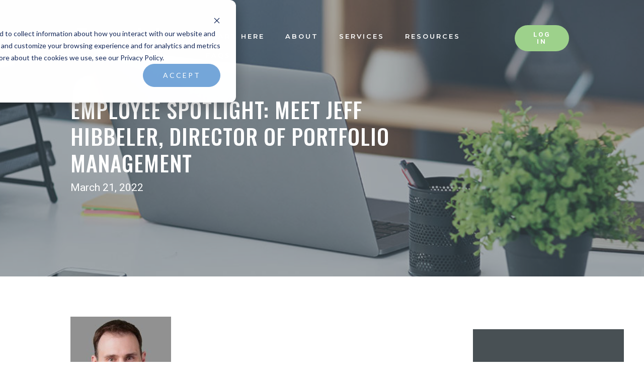

--- FILE ---
content_type: text/html; charset=UTF-8
request_url: https://exencialwealth.com/resources/employee-spotlight-meet-jeff-hibbeler-director-of-portfolio-management
body_size: 10260
content:
<!doctype html><html lang="en" class="child_theme"><head>
    <meta charset="utf-8">
    <title>Employee Spotlight: Meet Jeff Hibbeler, Director of Portfolio Management</title>
    <link rel="shortcut icon" href="https://exencialwealth.com/hubfs/EWA%20X%20Graphic-1.png">
    <meta name="description" content="Meet Jeff Hibbeler, Exencial's Director of Portfolio Management, in our employee spotlight series. Learn about his career, expertise, and passions.">
    
<link type="text/css" rel="stylesheet" href="https://exencialwealth.com/hubfs/hub_generated/template_assets/1/126719243822/1763564480532/template__blog.min.css">

    
     
    
    
    
    
    
<meta name="viewport" content="width=device-width, initial-scale=1">

    
    <meta property="og:description" content="Meet Jeff Hibbeler, Exencial's Director of Portfolio Management, in our employee spotlight series. Learn about his career, expertise, and passions.">
    <meta property="og:title" content="Employee Spotlight: Meet Jeff Hibbeler, Director of Portfolio Management">
    <meta name="twitter:description" content="Meet Jeff Hibbeler, Exencial's Director of Portfolio Management, in our employee spotlight series. Learn about his career, expertise, and passions.">
    <meta name="twitter:title" content="Employee Spotlight: Meet Jeff Hibbeler, Director of Portfolio Management">

    

    
    <style>
a.cta_button{-moz-box-sizing:content-box !important;-webkit-box-sizing:content-box !important;box-sizing:content-box !important;vertical-align:middle}.hs-breadcrumb-menu{list-style-type:none;margin:0px 0px 0px 0px;padding:0px 0px 0px 0px}.hs-breadcrumb-menu-item{float:left;padding:10px 0px 10px 10px}.hs-breadcrumb-menu-divider:before{content:'›';padding-left:10px}.hs-featured-image-link{border:0}.hs-featured-image{float:right;margin:0 0 20px 20px;max-width:50%}@media (max-width: 568px){.hs-featured-image{float:none;margin:0;width:100%;max-width:100%}}.hs-screen-reader-text{clip:rect(1px, 1px, 1px, 1px);height:1px;overflow:hidden;position:absolute !important;width:1px}
</style>

<link rel="stylesheet" href="https://exencialwealth.com/hubfs/hub_generated/template_assets/1/126718054194/1763564489753/template_main.min.css">
<link rel="stylesheet" href="https://cdnjs.cloudflare.com/ajax/libs/font-awesome/6.2.1/css/all.min.css">
<link rel="stylesheet" href="https://exencialwealth.com/hubfs/hub_generated/template_assets/1/126719243828/1763564487174/template_theme-overrides.min.css">
<link rel="stylesheet" href="https://fonts.googleapis.com/css2?family=Montserrat:wght@600&amp;display=swap">
<link rel="stylesheet" href="https://fonts.googleapis.com/css2?family=Oswald:wght@200;300;400;500;600;700&amp;family=Roboto:ital,wght@0,100;0,300;0,400;0,500;0,700;1,100;1,300;1,400;1,500&amp;display=swap">
<link rel="stylesheet" href="https://exencialwealth.com/hubfs/hub_generated/template_assets/1/126701872543/1763564484634/template_child.min.css">
<link rel="stylesheet" href="https://exencialwealth.com/hubfs/hub_generated/module_assets/1/130716216064/1742138561093/module_advanced-logo.min.css">
<link rel="stylesheet" href="https://exencialwealth.com/hubfs/hub_generated/module_assets/1/126856394847/1742138549173/module_blog-subscription-form.min.css">
<link rel="stylesheet" href="https://exencialwealth.com/hubfs/hub_generated/module_assets/1/126717613659/1742138500161/module_footer-section.min.css">

    <style>

      
      .footer.footer_section__2 .footer-section-1 {
        padding-top:80px;
        padding-bottom:0px;
      }
      .footer.footer_section__2 .footer-section-1  .flex_row {
        border-top: px solid rgba(#null,0.0);
      }


      

      

      
      .footer.footer_section__2 .footer-section-2 {
        padding-top:78px;
        padding-bottom:0px;
      }
      .footer.footer_section__2 .footer-section-2  .flex_row {
        border-top: px solid rgba(#null,0.0);
      }


      

      

      
      .footer.footer_section__2 .footer-section-3 {
        padding-top:34px;
        padding-bottom:40px;
      }
      .footer.footer_section__2 .footer-section-3  .flex_row {
        border-top: px solid rgba(#null,0.0);
      }


      

      

      


      
      
      
      
      
      

      .footer.footer_section__2 .footer-section-1 .col-section.num1 .footer-row.row1{
        padding-top: 0px;
        padding-bottom:0px;
      }


      

      

      

      

      


      .footer.footer_section__2 .footer-section-1 .num1 .row1 .footer-image img{
        max-width: 	50px;
      }

      
      
      
      
      

      .footer.footer_section__2 .footer-section-1 .col-section.num2 .footer-row.row1{
        padding-top: 0px;
        padding-bottom:0px;
      }


      

      

      

      

      


      .footer.footer_section__2 .footer-section-1 .num2 .row1 .footer-image img{
        max-width: 	50px;
      }

      
      

      .footer.footer_section__2 .footer-section-1 .flex_row.primary_font{
        color: 
    
    
    
    
    
    rgba(255, 255, 255, 1.0)
    
    ;
      }

      
      
      
      
      
      

      .footer.footer_section__2 .footer-section-2 .col-section.num1 .footer-row.row1{
        padding-top: 0px;
        padding-bottom:0px;
      }


      

      

      

      
      .footer.footer_section__2 .footer-section-2 .num1 .row1 .footer_contact_section *,
      .footer.footer_section__2 .footer-section-2 .num1 .row1 .footer-content *, 
      .footer.footer_section__2 .footer-section-2 .num1 .row1 .blog_feed-wrapper *,
      .footer.footer_section__2 .footer-section-2 .num1 .row1 .footer-simple-menu *,
      .footer.footer_section__2 .footer-section-2 .num1 .row1 .footer-menu *
      {
        color:rgba(255, 255, 255,1.0);
      }
      

      


      .footer.footer_section__2 .footer-section-2 .num1 .row1 .footer-image img{
        max-width: 	50px;
      }

      
      

      .footer.footer_section__2 .footer-section-2 .col-section.num1 .footer-row.row2{
        padding-top: 0px;
        padding-bottom:0px;
      }


      

      

      

      
      .footer.footer_section__2 .footer-section-2 .num1 .row2 .footer_contact_section *,
      .footer.footer_section__2 .footer-section-2 .num1 .row2 .footer-content *, 
      .footer.footer_section__2 .footer-section-2 .num1 .row2 .blog_feed-wrapper *,
      .footer.footer_section__2 .footer-section-2 .num1 .row2 .footer-simple-menu *,
      .footer.footer_section__2 .footer-section-2 .num1 .row2 .footer-menu *
      {
        color:rgba(255, 255, 255,1.0);
      }
      

      


      .footer.footer_section__2 .footer-section-2 .num1 .row2 .footer-image img{
        max-width: 	50px;
      }

      
      

      .footer.footer_section__2 .footer-section-2 .col-section.num1 .footer-row.row3{
        padding-top: 0px;
        padding-bottom:0px;
      }


      

      

      

      
      .footer.footer_section__2 .footer-section-2 .num1 .row3 .footer_contact_section *,
      .footer.footer_section__2 .footer-section-2 .num1 .row3 .footer-content *, 
      .footer.footer_section__2 .footer-section-2 .num1 .row3 .blog_feed-wrapper *,
      .footer.footer_section__2 .footer-section-2 .num1 .row3 .footer-simple-menu *,
      .footer.footer_section__2 .footer-section-2 .num1 .row3 .footer-menu *
      {
        color:rgba(255, 255, 255,1.0);
      }
      

      


      .footer.footer_section__2 .footer-section-2 .num1 .row3 .footer-image img{
        max-width: 	50px;
      }

      
      

      .footer.footer_section__2 .footer-section-2 .col-section.num1 .footer-row.row4{
        padding-top: 0px;
        padding-bottom:0px;
      }


      

      

      

      
      .footer.footer_section__2 .footer-section-2 .num1 .row4 .footer_contact_section *,
      .footer.footer_section__2 .footer-section-2 .num1 .row4 .footer-content *, 
      .footer.footer_section__2 .footer-section-2 .num1 .row4 .blog_feed-wrapper *,
      .footer.footer_section__2 .footer-section-2 .num1 .row4 .footer-simple-menu *,
      .footer.footer_section__2 .footer-section-2 .num1 .row4 .footer-menu *
      {
        color:rgba(255, 255, 255,1.0);
      }
      

      


      .footer.footer_section__2 .footer-section-2 .num1 .row4 .footer-image img{
        max-width: 	50px;
      }

      
      

      .footer.footer_section__2 .footer-section-2 .col-section.num1 .footer-row.row5{
        padding-top: 0px;
        padding-bottom:0px;
      }


      

      

      

      
      .footer.footer_section__2 .footer-section-2 .num1 .row5 .footer_contact_section *,
      .footer.footer_section__2 .footer-section-2 .num1 .row5 .footer-content *, 
      .footer.footer_section__2 .footer-section-2 .num1 .row5 .blog_feed-wrapper *,
      .footer.footer_section__2 .footer-section-2 .num1 .row5 .footer-simple-menu *,
      .footer.footer_section__2 .footer-section-2 .num1 .row5 .footer-menu *
      {
        color:rgba(255, 255, 255,1.0);
      }
      

      


      .footer.footer_section__2 .footer-section-2 .num1 .row5 .footer-image img{
        max-width: 	50px;
      }

      
      

      .footer.footer_section__2 .footer-section-2 .col-section.num1 .footer-row.row6{
        padding-top: 0px;
        padding-bottom:0px;
      }


      

      

      

      
      .footer.footer_section__2 .footer-section-2 .num1 .row6 .footer_contact_section *,
      .footer.footer_section__2 .footer-section-2 .num1 .row6 .footer-content *, 
      .footer.footer_section__2 .footer-section-2 .num1 .row6 .blog_feed-wrapper *,
      .footer.footer_section__2 .footer-section-2 .num1 .row6 .footer-simple-menu *,
      .footer.footer_section__2 .footer-section-2 .num1 .row6 .footer-menu *
      {
        color:rgba(255, 255, 255,1.0);
      }
      

      


      .footer.footer_section__2 .footer-section-2 .num1 .row6 .footer-image img{
        max-width: 	50px;
      }

      
      

      .footer.footer_section__2 .footer-section-2 .col-section.num1 .footer-row.row7{
        padding-top: 0px;
        padding-bottom:0px;
      }


      

      

      

      
      .footer.footer_section__2 .footer-section-2 .num1 .row7 .footer_contact_section *,
      .footer.footer_section__2 .footer-section-2 .num1 .row7 .footer-content *, 
      .footer.footer_section__2 .footer-section-2 .num1 .row7 .blog_feed-wrapper *,
      .footer.footer_section__2 .footer-section-2 .num1 .row7 .footer-simple-menu *,
      .footer.footer_section__2 .footer-section-2 .num1 .row7 .footer-menu *
      {
        color:rgba(255, 255, 255,1.0);
      }
      

      


      .footer.footer_section__2 .footer-section-2 .num1 .row7 .footer-image img{
        max-width: 	50px;
      }

      
      

      .footer.footer_section__2 .footer-section-2 .col-section.num1 .footer-row.row8{
        padding-top: 0px;
        padding-bottom:0px;
      }


      

      

      

      
      .footer.footer_section__2 .footer-section-2 .num1 .row8 .footer_contact_section *,
      .footer.footer_section__2 .footer-section-2 .num1 .row8 .footer-content *, 
      .footer.footer_section__2 .footer-section-2 .num1 .row8 .blog_feed-wrapper *,
      .footer.footer_section__2 .footer-section-2 .num1 .row8 .footer-simple-menu *,
      .footer.footer_section__2 .footer-section-2 .num1 .row8 .footer-menu *
      {
        color:rgba(255, 255, 255,1.0);
      }
      

      


      .footer.footer_section__2 .footer-section-2 .num1 .row8 .footer-image img{
        max-width: 	50px;
      }

      
      

      .footer.footer_section__2 .footer-section-2 .col-section.num1 .footer-row.row9{
        padding-top: 0px;
        padding-bottom:0px;
      }


      

      

      

      
      .footer.footer_section__2 .footer-section-2 .num1 .row9 .footer_contact_section *,
      .footer.footer_section__2 .footer-section-2 .num1 .row9 .footer-content *, 
      .footer.footer_section__2 .footer-section-2 .num1 .row9 .blog_feed-wrapper *,
      .footer.footer_section__2 .footer-section-2 .num1 .row9 .footer-simple-menu *,
      .footer.footer_section__2 .footer-section-2 .num1 .row9 .footer-menu *
      {
        color:rgba(255, 255, 255,1.0);
      }
      

      


      .footer.footer_section__2 .footer-section-2 .num1 .row9 .footer-image img{
        max-width: 	50px;
      }

      
      

      .footer.footer_section__2 .footer-section-2 .col-section.num1 .footer-row.row10{
        padding-top: 0px;
        padding-bottom:0px;
      }


      

      

      

      
      .footer.footer_section__2 .footer-section-2 .num1 .row10 .footer_contact_section *,
      .footer.footer_section__2 .footer-section-2 .num1 .row10 .footer-content *, 
      .footer.footer_section__2 .footer-section-2 .num1 .row10 .blog_feed-wrapper *,
      .footer.footer_section__2 .footer-section-2 .num1 .row10 .footer-simple-menu *,
      .footer.footer_section__2 .footer-section-2 .num1 .row10 .footer-menu *
      {
        color:rgba(255, 255, 255,1.0);
      }
      

      


      .footer.footer_section__2 .footer-section-2 .num1 .row10 .footer-image img{
        max-width: 	50px;
      }

      
      

      .footer.footer_section__2 .footer-section-2 .col-section.num1 .footer-row.row11{
        padding-top: 0px;
        padding-bottom:0px;
      }


      

      

      

      
      .footer.footer_section__2 .footer-section-2 .num1 .row11 .footer_contact_section *,
      .footer.footer_section__2 .footer-section-2 .num1 .row11 .footer-content *, 
      .footer.footer_section__2 .footer-section-2 .num1 .row11 .blog_feed-wrapper *,
      .footer.footer_section__2 .footer-section-2 .num1 .row11 .footer-simple-menu *,
      .footer.footer_section__2 .footer-section-2 .num1 .row11 .footer-menu *
      {
        color:rgba(255, 255, 255,1.0);
      }
      

      


      .footer.footer_section__2 .footer-section-2 .num1 .row11 .footer-image img{
        max-width: 	50px;
      }

      
      

      .footer.footer_section__2 .footer-section-2 .col-section.num1 .footer-row.row12{
        padding-top: 0px;
        padding-bottom:0px;
      }


      

      

      

      
      .footer.footer_section__2 .footer-section-2 .num1 .row12 .footer_contact_section *,
      .footer.footer_section__2 .footer-section-2 .num1 .row12 .footer-content *, 
      .footer.footer_section__2 .footer-section-2 .num1 .row12 .blog_feed-wrapper *,
      .footer.footer_section__2 .footer-section-2 .num1 .row12 .footer-simple-menu *,
      .footer.footer_section__2 .footer-section-2 .num1 .row12 .footer-menu *
      {
        color:rgba(255, 255, 255,1.0);
      }
      

      


      .footer.footer_section__2 .footer-section-2 .num1 .row12 .footer-image img{
        max-width: 	50px;
      }

      
      

      .footer.footer_section__2 .footer-section-2 .col-section.num1 .footer-row.row13{
        padding-top: 0px;
        padding-bottom:0px;
      }


      

      

      

      
      .footer.footer_section__2 .footer-section-2 .num1 .row13 .footer_contact_section *,
      .footer.footer_section__2 .footer-section-2 .num1 .row13 .footer-content *, 
      .footer.footer_section__2 .footer-section-2 .num1 .row13 .blog_feed-wrapper *,
      .footer.footer_section__2 .footer-section-2 .num1 .row13 .footer-simple-menu *,
      .footer.footer_section__2 .footer-section-2 .num1 .row13 .footer-menu *
      {
        color:rgba(255, 255, 255,1.0);
      }
      

      


      .footer.footer_section__2 .footer-section-2 .num1 .row13 .footer-image img{
        max-width: 	50px;
      }

      
      

      .footer.footer_section__2 .footer-section-2 .col-section.num1 .footer-row.row14{
        padding-top: 0px;
        padding-bottom:0px;
      }


      

      

      

      
      .footer.footer_section__2 .footer-section-2 .num1 .row14 .footer_contact_section *,
      .footer.footer_section__2 .footer-section-2 .num1 .row14 .footer-content *, 
      .footer.footer_section__2 .footer-section-2 .num1 .row14 .blog_feed-wrapper *,
      .footer.footer_section__2 .footer-section-2 .num1 .row14 .footer-simple-menu *,
      .footer.footer_section__2 .footer-section-2 .num1 .row14 .footer-menu *
      {
        color:rgba(255, 255, 255,1.0);
      }
      

      


      .footer.footer_section__2 .footer-section-2 .num1 .row14 .footer-image img{
        max-width: 	50px;
      }

      
      

      .footer.footer_section__2 .footer-section-2 .col-section.num1 .footer-row.row15{
        padding-top: 0px;
        padding-bottom:0px;
      }


      

      

      

      
      .footer.footer_section__2 .footer-section-2 .num1 .row15 .footer_contact_section *,
      .footer.footer_section__2 .footer-section-2 .num1 .row15 .footer-content *, 
      .footer.footer_section__2 .footer-section-2 .num1 .row15 .blog_feed-wrapper *,
      .footer.footer_section__2 .footer-section-2 .num1 .row15 .footer-simple-menu *,
      .footer.footer_section__2 .footer-section-2 .num1 .row15 .footer-menu *
      {
        color:rgba(255, 255, 255,1.0);
      }
      

      


      .footer.footer_section__2 .footer-section-2 .num1 .row15 .footer-image img{
        max-width: 	50px;
      }

      
      

      .footer.footer_section__2 .footer-section-2 .flex_row.primary_font{
        color: 
    
    
    
    
    
    rgba(255, 255, 255, 1.0)
    
    ;
      }

      
      
      
      
      
      

      .footer.footer_section__2 .footer-section-3 .col-section.num1 .footer-row.row1{
        padding-top: 0px;
        padding-bottom:0px;
      }


      

      

      

      
      .footer.footer_section__2 .footer-section-3 .num1 .row1 .footer_contact_section *,
      .footer.footer_section__2 .footer-section-3 .num1 .row1 .footer-content *, 
      .footer.footer_section__2 .footer-section-3 .num1 .row1 .blog_feed-wrapper *,
      .footer.footer_section__2 .footer-section-3 .num1 .row1 .footer-simple-menu *,
      .footer.footer_section__2 .footer-section-3 .num1 .row1 .footer-menu *
      {
        color:rgba(255, 255, 255,1.0);
      }
      

      


      .footer.footer_section__2 .footer-section-3 .num1 .row1 .footer-image img{
        max-width: 	50px;
      }

      
      

      .footer.footer_section__2 .footer-section-3 .flex_row.primary_font{
        color: 
    
    
    
    
    
    rgba(255, 255, 255, 1.0)
    
    ;
      }

      



      


      
      
      



      @media(min-width:768px)  {
        .footer.footer_section__2 .footer-section-1 .col-section.num1{
          width: 16.66%;
        }
      }

      

      @media(max-width:767px)  {
        .footer.footer_section__2 .footer-section-1 .col-section.num1{
          width: %;
        }
      }
      



      @media(min-width:768px)  {
        .footer.footer_section__2 .footer-section-1 .col-section.num2{
          width: 16.66%;
        }
      }

      

      @media(max-width:767px)  {
        .footer.footer_section__2 .footer-section-1 .col-section.num2{
          width: %;
        }
      }
      
      
      
      



      @media(min-width:768px)  {
        .footer.footer_section__2 .footer-section-2 .col-section.num1{
          width: 100%;
        }
      }

      

      @media(max-width:767px)  {
        .footer.footer_section__2 .footer-section-2 .col-section.num1{
          width: %;
        }
      }
      
      
      
      



      @media(min-width:768px)  {
        .footer.footer_section__2 .footer-section-3 .col-section.num1{
          width: 100%;
        }
      }

      

      @media(max-width:767px)  {
        .footer.footer_section__2 .footer-section-3 .col-section.num1{
          width: %;
        }
      }
      
      
    </style>
    
<style>
  @font-face {
    font-family: "Roboto";
    font-weight: 400;
    font-style: normal;
    font-display: swap;
    src: url("/_hcms/googlefonts/Roboto/regular.woff2") format("woff2"), url("/_hcms/googlefonts/Roboto/regular.woff") format("woff");
  }
  @font-face {
    font-family: "Roboto";
    font-weight: 700;
    font-style: normal;
    font-display: swap;
    src: url("/_hcms/googlefonts/Roboto/700.woff2") format("woff2"), url("/_hcms/googlefonts/Roboto/700.woff") format("woff");
  }
  @font-face {
    font-family: "Oswald";
    font-weight: 400;
    font-style: normal;
    font-display: swap;
    src: url("/_hcms/googlefonts/Oswald/regular.woff2") format("woff2"), url("/_hcms/googlefonts/Oswald/regular.woff") format("woff");
  }
  @font-face {
    font-family: "Oswald";
    font-weight: 700;
    font-style: normal;
    font-display: swap;
    src: url("/_hcms/googlefonts/Oswald/700.woff2") format("woff2"), url("/_hcms/googlefonts/Oswald/700.woff") format("woff");
  }
</style>

    <script type="application/ld+json">
{
  "mainEntityOfPage" : {
    "@type" : "WebPage",
    "@id" : "https://exencialwealth.com/resources/employee-spotlight-meet-jeff-hibbeler-director-of-portfolio-management"
  },
  "author" : {
    "name" : "Exencial Wealth Advisors",
    "url" : "https://exencialwealth.com/resources/author/exencial-wealth-advisors",
    "@type" : "Person"
  },
  "headline" : "Employee Spotlight: Meet Jeff Hibbeler, Director of Portfolio Management",
  "datePublished" : "2022-03-21T21:00:12.000Z",
  "dateModified" : "2024-11-21T22:16:41.905Z",
  "publisher" : {
    "name" : "Exencial Wealth Advisors",
    "logo" : {
      "url" : "https://exencialwealth.com/hubfs/Exencial%20Logo%20Color-2.png",
      "@type" : "ImageObject"
    },
    "@type" : "Organization"
  },
  "@context" : "https://schema.org",
  "@type" : "BlogPosting",
  "image" : [ "https://exencialwealth.com/hubfs/Imported_Blog_Media/1165916723-Jul-21-2023-01-17-25-3207-PM.jpg" ]
}
</script>


    
<!--  Added by GoogleAnalytics integration -->
<script>
var _hsp = window._hsp = window._hsp || [];
_hsp.push(['addPrivacyConsentListener', function(consent) { if (consent.allowed || (consent.categories && consent.categories.analytics)) {
  (function(i,s,o,g,r,a,m){i['GoogleAnalyticsObject']=r;i[r]=i[r]||function(){
  (i[r].q=i[r].q||[]).push(arguments)},i[r].l=1*new Date();a=s.createElement(o),
  m=s.getElementsByTagName(o)[0];a.async=1;a.src=g;m.parentNode.insertBefore(a,m)
})(window,document,'script','//www.google-analytics.com/analytics.js','ga');
  ga('create','UA-177625120-1','auto');
  ga('send','pageview');
}}]);
</script>

<!-- /Added by GoogleAnalytics integration -->


<!-- Google tag (gtag.js) -->
<script async src="https://www.googletagmanager.com/gtag/js?id=G-4EC96P32T2">
</script>
<script>
  window.dataLayer = window.dataLayer || [];
  function gtag(){dataLayer.push(arguments);}
  gtag('js', new Date());

  gtag('config', 'G-4EC96P32T2');
</script>

<link rel="amphtml" href="https://exencialwealth.com/resources/employee-spotlight-meet-jeff-hibbeler-director-of-portfolio-management?hs_amp=true">

<meta property="og:image" content="https://exencialwealth.com/hubfs/Imported_Blog_Media/1165916723-Jul-21-2023-01-17-25-3207-PM.jpg">
<meta property="og:image:width" content="1600">
<meta property="og:image:height" content="400">
<meta property="og:image:alt" content="Laptop computer sitting on a desk in a clean, modern, professional office setting. ">
<meta name="twitter:image" content="https://exencialwealth.com/hubfs/Imported_Blog_Media/1165916723-Jul-21-2023-01-17-25-3207-PM.jpg">
<meta name="twitter:image:alt" content="Laptop computer sitting on a desk in a clean, modern, professional office setting. ">

<meta property="og:url" content="https://exencialwealth.com/resources/employee-spotlight-meet-jeff-hibbeler-director-of-portfolio-management">
<meta name="twitter:card" content="summary_large_image">

<link rel="canonical" href="https://exencialwealth.com/resources/employee-spotlight-meet-jeff-hibbeler-director-of-portfolio-management">

<meta property="og:type" content="article">
<link rel="alternate" type="application/rss+xml" href="https://exencialwealth.com/resources/rss.xml">
<meta name="twitter:domain" content="exencialwealth.com">
<meta name="twitter:site" content="@ExencialWealth">
<script src="//platform.linkedin.com/in.js" type="text/javascript">
    lang: en_US
</script>

<meta http-equiv="content-language" content="en">







    
  <meta name="generator" content="HubSpot"></head>
  <body>
    <div class="body-wrapper   hs-content-id-125749395303 hs-blog-post hs-blog-id-125748265537">
      
      
      
      <div data-global-resource-path="Exencial_Wealth_Advisors_July_2023/templates/partials/header.html"><header class="header">
  <div class="page-center">
    <div class="row">
      <div class="empty-space"></div>
      <div class="cm-logo-wrapper">
      <div id="hs_cos_wrapper_advanced_logo" class="hs_cos_wrapper hs_cos_wrapper_widget hs_cos_wrapper_type_module" style="" data-hs-cos-general-type="widget" data-hs-cos-type="module"><div class="cm_adv_logo">
	
	
	<a href="https://exencialwealth.com">
		
		<img class="light_logo" src="https://exencialwealth.com/hubfs/Exencial_Wealth_Advisors_July_2023/Images/logo.png" alt="Exencial Wealth Advisors">
		
		
		<img class="dark_logo" src="https://exencialwealth.com/hubfs/Exencial_Wealth_Advisors_July_2023/Images/EWA%20Logo%20-%20RGB.png" alt="Exencial Wealth Advisors">
		
	</a>
</div></div> 
			</div>
      <div class="cm-menu-section">
        <div class="cm-header-right-wrapper">
          <div class="cm-header-menu">
            <span id="hs_cos_wrapper_header_menu" class="hs_cos_wrapper hs_cos_wrapper_widget hs_cos_wrapper_type_menu" style="" data-hs-cos-general-type="widget" data-hs-cos-type="menu"><div id="hs_menu_wrapper_header_menu" class="hs-menu-wrapper active-branch flyouts hs-menu-flow-horizontal" role="navigation" data-sitemap-name="default" data-menu-id="126732014466" aria-label="Navigation Menu">
 <ul role="menu">
  <li class="hs-menu-item hs-menu-depth-1" role="none"><a href="https://exencialwealth.com/start-here" role="menuitem">Start Here</a></li>
  <li class="hs-menu-item hs-menu-depth-1 hs-item-has-children" role="none"><a href="https://exencialwealth.com/about" aria-haspopup="true" aria-expanded="false" role="menuitem">About</a>
   <ul role="menu" class="hs-menu-children-wrapper">
    <li class="hs-menu-item hs-menu-depth-2" role="none"><a href="https://exencialwealth.com/our-team" role="menuitem">Our Team</a></li>
    <li class="hs-menu-item hs-menu-depth-2" role="none"><a href="https://exencialwealth.com/our-fiduciary-duty" role="menuitem">Our Fiduciary Duty</a></li>
    <li class="hs-menu-item hs-menu-depth-2" role="none"><a href="https://exencialwealth.com/about/philosophy-e3" role="menuitem">The E3 Philosophy</a></li>
    <li class="hs-menu-item hs-menu-depth-2" role="none"><a href="https://exencialwealth.com/our-clients" role="menuitem">Our Clients</a></li>
    <li class="hs-menu-item hs-menu-depth-2" role="none"><a href="https://exencialwealth.com/pricing" role="menuitem">Pricing</a></li>
   </ul></li>
  <li class="hs-menu-item hs-menu-depth-1 hs-item-has-children" role="none"><a href="https://exencialwealth.com/services" aria-haspopup="true" aria-expanded="false" role="menuitem">Services</a>
   <ul role="menu" class="hs-menu-children-wrapper">
    <li class="hs-menu-item hs-menu-depth-2" role="none"><a href="https://exencialwealth.com/services/financial-planning" role="menuitem">Financial Planning</a></li>
    <li class="hs-menu-item hs-menu-depth-2" role="none"><a href="https://exencialwealth.com/services/investment-management" role="menuitem">Investment Management</a></li>
    <li class="hs-menu-item hs-menu-depth-2" role="none"><a href="https://exencialwealth.com/services/estate-planning" role="menuitem">Estate Planning</a></li>
    <li class="hs-menu-item hs-menu-depth-2" role="none"><a href="https://exencialwealth.com/services/tax-planning" role="menuitem">Tax Planning</a></li>
   </ul></li>
  <li class="hs-menu-item hs-menu-depth-1 hs-item-has-children" role="none"><a href="https://exencialwealth.com/resources" aria-haspopup="true" aria-expanded="false" role="menuitem">resources</a>
   <ul role="menu" class="hs-menu-children-wrapper">
    <li class="hs-menu-item hs-menu-depth-2" role="none"><a href="https://exencialwealth.com/resources/tag/advisor-content" role="menuitem">Advisor Content</a></li>
    <li class="hs-menu-item hs-menu-depth-2" role="none"><a href="https://exencialwealth.com/resources/tag/estate-planning" role="menuitem">Estate Planning</a></li>
    <li class="hs-menu-item hs-menu-depth-2" role="none"><a href="https://exencialwealth.com/resources/tag/financial-planning" role="menuitem">Financial Planning</a></li>
    <li class="hs-menu-item hs-menu-depth-2" role="none"><a href="https://exencialwealth.com/resources/tag/firm-information" role="menuitem">Firm Information</a></li>
    <li class="hs-menu-item hs-menu-depth-2" role="none"><a href="https://exencialwealth.com/resources/tag/investments" role="menuitem">Investments</a></li>
    <li class="hs-menu-item hs-menu-depth-2" role="none"><a href="https://exencialwealth.com/resources/tag/news" role="menuitem">News</a></li>
    <li class="hs-menu-item hs-menu-depth-2" role="none"><a href="https://exencialwealth.com/resources/tag/retirement-planning" role="menuitem">Retirement Planning</a></li>
    <li class="hs-menu-item hs-menu-depth-2" role="none"><a href="https://exencialwealth.com/resources/tag/tax-planning-and-preparation" role="menuitem">Tax Planning and Preparation</a></li>
    <li class="hs-menu-item hs-menu-depth-2" role="none"><a href="https://exencialwealth.com/webinars" role="menuitem">Webinars</a></li>
   </ul></li>
  <li class="hs-menu-item hs-menu-depth-1" role="none"><a href="https://exencialwealth.com/frequently-asked-questions" role="menuitem">FAQs</a></li>
 </ul>
</div></span>
          </div>        
          <div class="cm-header-button">
            <div id="login" class="cm-button">
              <div id="hs_cos_wrapper_button" class="hs_cos_wrapper hs_cos_wrapper_widget hs_cos_wrapper_type_module" style="" data-hs-cos-general-type="widget" data-hs-cos-type="module">
  



  
    
  



<a class="hs-button" href="#" id="hs-button_button" rel="">
  log in
</a>

</div>
            </div>
          </div>
        </div>
        <div id="login_box">
          <div class="content">
            <div class="box">
              <div id="hamburger" class="login-cross">
                <div id="hamburger_icon" class="open"> <span></span> <span></span> <span></span> <span></span></div>
              </div> 
              <span id="hs_cos_wrapper_toggle_menu" class="hs_cos_wrapper hs_cos_wrapper_widget hs_cos_wrapper_type_menu" style="" data-hs-cos-general-type="widget" data-hs-cos-type="menu"><div id="hs_menu_wrapper_toggle_menu" class="hs-menu-wrapper active-branch flyouts hs-menu-flow-horizontal" role="navigation" data-sitemap-name="default" data-menu-id="126732620806" aria-label="Navigation Menu">
 <ul role="menu">
  <li class="hs-menu-item hs-menu-depth-1" role="none"><a href="https://exencialwa.portal.tamaracinc.com/" role="menuitem">Client Portal</a></li>
  <li class="hs-menu-item hs-menu-depth-1" role="none"><a href="https://wealth.emaplan.com/ema/SignIn?ema" role="menuitem">eMoney Login</a></li>
  <li class="hs-menu-item hs-menu-depth-1" role="none"><a href="https://exencialwealth.com/fidelity-rep-resources" role="menuitem">Fidelity Rep Access</a></li>
  <li class="hs-menu-item hs-menu-depth-1" role="none"><a href="https://exencialwa.sharepoint.com/sites/ResourceHub" role="menuitem">Employee Resource Hub</a></li>
 </ul>
</div></span>
            </div>
          </div>
        </div>
        <div class="mobile-menu">
            <div class="mobile-menu-inner">
            <span id="hs_cos_wrapper_mobile_menu" class="hs_cos_wrapper hs_cos_wrapper_widget hs_cos_wrapper_type_menu" style="" data-hs-cos-general-type="widget" data-hs-cos-type="menu"><div id="hs_menu_wrapper_mobile_menu" class="hs-menu-wrapper active-branch flyouts hs-menu-flow-horizontal" role="navigation" data-sitemap-name="default" data-menu-id="126724393622" aria-label="Navigation Menu">
 <ul role="menu">
  <li class="hs-menu-item hs-menu-depth-1" role="none"><a href="https://exencialwealth.com/about" role="menuitem">about</a></li>
  <li class="hs-menu-item hs-menu-depth-1" role="none"><a href="https://exencialwealth.com/our-clients" role="menuitem">our clients</a></li>
  <li class="hs-menu-item hs-menu-depth-1" role="none"><a href="https://exencialwealth.com/services" role="menuitem">services</a></li>
  <li class="hs-menu-item hs-menu-depth-1" role="none"><a href="https://exencialwealth.com/resources" role="menuitem">resources</a></li>
  <li class="hs-menu-item hs-menu-depth-1" role="none"><a href="https://exencialwa.portal.tamaracinc.com/" role="menuitem">Client Portal</a></li>
  <li class="hs-menu-item hs-menu-depth-1" role="none"><a href="https://wealth.emaplan.com/ema/SignIn?ema" role="menuitem">eMoney Login</a></li>
  <li class="hs-menu-item hs-menu-depth-1" role="none"><a href="https://exencialwealth.com/fidelity-rep-resources" role="menuitem">Fidelity Rep Access</a></li>
  <li class="hs-menu-item hs-menu-depth-1" role="none"><a href="https://exencialwa.sharepoint.com/sites/ResourceHub" role="menuitem">Employee Resource Hub</a></li>
 </ul>
</div></span>
          </div>
        </div>
        <div id="hamburger" class="mob-menu">
          <div id="hamburger_icon"> <span></span> <span></span> <span></span> <span></span></div>
        </div>
      </div>
      <div class="empty-space"></div>
    </div>
  </div>
</header></div>
      
      

      


<main id="main-content" class="body-container-wrapper blog-post-sidebar-layout ">
  <div class="body-container body-container--blog-post">
    
    <div class="simple-banner cm-blog-post cm-banner-wrapper">
      <div class="bg_el overlay_bg" style="background-color:rgba(85, 99, 104, 0.5)"></div>
      
      <div class="simpleParallax_wrap">
        <div class="simpleParallax" style="overflow: hidden;"><img class="thumbnail" src="https://exencialwealth.com/hubfs/Imported_Blog_Media/1165916723-Jul-21-2023-01-17-25-3207-PM.jpg" alt="Sample Blog" style="object-position: center center;"></div>
      </div>
      
      <div class="page-center theme_center text_center img_after_col">
        <div class="flex_row">
          <div class="banner-content-inner col12 aos-init aos-animate" data-aos="fade-up">
            <div class="top_sec">
              <h2><span id="hs_cos_wrapper_name" class="hs_cos_wrapper hs_cos_wrapper_meta_field hs_cos_wrapper_type_text" style="" data-hs-cos-general-type="meta_field" data-hs-cos-type="text">Employee Spotlight: Meet Jeff Hibbeler, Director of Portfolio Management</span></h2>
              <div class="info"> March 21, 2022</div>
            </div> 
          </div>
        </div>
      </div>
    </div>
    
    <div class="cm-blog-post-layout">
      <div class="content-wrapper blog-main-post">
        <div class="row-fluid">
          <div class="sidebar ">
            <div class="blog-post-container">
              <article class="blog-post">
                <div class="blog-post__body">
                  <span id="hs_cos_wrapper_post_body" class="hs_cos_wrapper hs_cos_wrapper_meta_field hs_cos_wrapper_type_rich_text" style="" data-hs-cos-general-type="meta_field" data-hs-cos-type="rich_text"><p><img loading="lazy" class="alignnone size-medium wp-image-2596" src="https://exencialwealth.com/hs-fs/hubfs/Imported_Blog_Media/Newsletter-4-8-22-Jeff-Hibbeler-Pic-200x300.jpg?width=200&amp;height=300&amp;name=Newsletter-4-8-22-Jeff-Hibbeler-Pic-200x300.jpg" alt="" width="200" height="300" srcset="https://exencialwealth.com/hubfs/Imported_Blog_Media/Newsletter-4-8-22-Jeff-Hibbeler-Pic-200x300.jpg 200w, https://exencialwealth.com/hubfs/Imported_Blog_Media/Newsletter-4-8-22-Jeff-Hibbeler-Pic-681x1024.jpg 681w, https://exencialwealth.com/hubfs/Imported_Blog_Media/Newsletter-4-8-22-Jeff-Hibbeler-Pic-768x1154.jpg 768w, https://exencialwealth.com/hubfs/Imported_Blog_Media/Newsletter-4-8-22-Jeff-Hibbeler-Pic-1022x1536.jpg 1022w, https://exencialwealth.com/hubfs/Imported_Blog_Media/Newsletter-4-8-22-Jeff-Hibbeler-Pic-1363x2048.jpg 1363w, https://exencialwealth.com/hubfs/Imported_Blog_Media/Newsletter-4-8-22-Jeff-Hibbeler-Pic-scaled.jpg 1704w" sizes="(max-width: 200px) 100vw, 200px"></p>
<p>Exencial’s employee spotlight series highlights the achievements, experiences and career paths of our team members. This quarter’s spotlight features our Director of Portfolio Management, Jeff Hibbeler.</p>
<!--more--><p>Jeff joined Exencial Wealth Advisors as a Senior Portfolio Manager for Fixed Income. He was promoted to Director of Portfolio Management in January and oversees the investment team managing the equity and fixed income strategies. Jeff also continues his responsibilities as a Senior Portfolio Manager, determining and implementing fixed income investment strategies across client accounts.</p>
<p>After graduating from Nebraska Wesleyan University with high distinction, Jeff began his career as a Performance Measurement Service Manager at Infovisa, Inc. He then spent more than a decade as a Portfolio Manager on the Core Fixed Income Team for Columbia Threadneedle Investments, managing portfolios for high-net-worth and institutional clients. Prior to his fixed income role, Jeff was the Institutional Performance Measurement Manager for a predecessor organization of Columbia Threadneedle. There, he was responsible for managing performance reporting and attribution analysis across all investment platforms. In 2018, Jeff joined Willingdon Wealth Management, which was acquired by Exencial in 2020. He holds the Chartered Financial Analyst designation and is a member of the CFA Society North Carolina.</p>
<p>With more than 20 years of experience in the investment management industry, Jeff thrives on helping clients achieve their goals. He values providing stability to clients’ portfolios, especially during volatile markets or when clients have specific investment needs. Jeff particularly aligns with Exencial’s philosophy of evaluating, executing and evolving with clients as their needs change.</p>
<p>Outside of work, Jeff and his wife, April, stay busy with the sports and activities of their two teenage daughters. Jeff and his family are active in their community, primarily through their church, and support of the Ada Jenkins Center, a nonprofit organization helping those in poverty gain economic independence. In his free time, Jeff enjoys running and playing tennis.</p>
<p>&nbsp;</p>
<p>Exencial Wealth Advisors is an SEC registered investment adviser.&nbsp; Any references to the terms “registered investment adviser” or “registered,” do not imply that Exencial or any person associated with Exencial has achieved a certain level of skill or training.</p></span>

                  <div class="socialshare">
                    <div class="ssba-classic-2 ssba ssbp-wrap left ssbp--theme-1">
                      <div style="text-align:left"><span class="ssba-share-text">Share this...</span>
                        <br>
                        <a data-site="" class="ssba_facebook_share" href="http://www.facebook.com/share.php?u=https://exencialwealth.com/resources/employee-spotlight-meet-jeff-hibbeler-director-of-portfolio-management" onclick="window.open('http://www.facebook.com/share.php?u=https://exencialwealth.com/resources/employee-spotlight-meet-jeff-hibbeler-director-of-portfolio-management', 'newwindow', 'width=530,height=600,toolbar=no,directories=no,status=no,menubar=no,scrollbars=yes,copyhistory=no,resizable=yes'); return false;" target="_self"><img src="https://exencialwealth.com/hubfs/raw_assets/public/Exencial_Wealth_Advisors_July_2023/images/facebook.png" style="width: 35px;" title="Facebook" class="ssba ssba-img" alt="Share on Facebook">
                          <div title="Facebook" class="ssbp-text">Facebook</div>
                        </a>
                        <a class="ssba_pinterest_share" title="Pinterest" href="javascript:;" onclick="window.open('http://pinterest.com/pin/create/button/?url=https://exencialwealth.com/resources/employee-spotlight-meet-jeff-hibbeler-director-of-portfolio-management&amp;media=https://7725005.fs1.hubspotusercontent-na1.net/hubfs/7725005/Imported_Blog_Media/1165916723-Jul-21-2023-01-17-25-3207-PM.jpg','Pinterset Share','width=600,height=600')" data-pin-do="buttonPin" data-pin-config="above"><img src="https://exencialwealth.com/hubfs/raw_assets/public/Exencial_Wealth_Advisors_July_2023/images/pinterest.png" style="width: 35px;" title="Pinterest" class="ssba ssba-img" alt="Pin on Pinterest">
                          <div title="Pinterest" class="ssbp-text">Pinterest</div>
                        </a>
                        <a class="ssba_twitter_share" title="Twitter" href="javascript:;" onclick="window.open('https://twitter.com/intent/tweet?url=https://exencialwealth.com/resources/employee-spotlight-meet-jeff-hibbeler-director-of-portfolio-management&amp;text=Employee Spotlight: Meet Jeff Hibbeler, Director of Portfolio Management','Twitter Share','width=600,height=600')"><img src="https://exencialwealth.com/hubfs/raw_assets/public/Exencial_Wealth_Advisors_July_2023/images/twitter.png" style="width: 35px;" title="Twitter" class="ssba ssba-img" alt="Tweet about this on Twitter">
                          <div title="Twitter" class="ssbp-text">Twitter</div>
                        </a>
                        <a data-site="linkedin" class="ssba_linkedin_share ssba_share_link" href="http://www.linkedin.com/shareArticle?mini=true&amp;url=https://exencialwealth.com/resources/employee-spotlight-meet-jeff-hibbeler-director-of-portfolio-management" onclick="window.open('http://www.linkedin.com/shareArticle?mini=true&amp;url=https://exencialwealth.com/resources/employee-spotlight-meet-jeff-hibbeler-director-of-portfolio-management', 'newwindow', 'width=530,height=600,toolbar=no,directories=no,status=no,menubar=no,scrollbars=yes,copyhistory=no,resizable=yes'); return false;" target="_self"><img src="https://exencialwealth.com/hubfs/raw_assets/public/Exencial_Wealth_Advisors_July_2023/images/linkedin.png" style="width: 35px;" title="LinkedIn" class="ssba ssba-img" alt="Share on LinkedIn">
                          <div title="Linkedin" class="ssbp-text">Linkedin</div>
                        </a>
                      </div>
                    </div>
                  </div>
                </div>
              </article>
            </div>



          </div>
          <div class="blog-sidebar span4">
            <div id="hs_cos_wrapper_blog_subscription_form" class="hs_cos_wrapper hs_cos_wrapper_widget hs_cos_wrapper_type_module" style="" data-hs-cos-general-type="widget" data-hs-cos-type="module"><div id="subscribe">
	<h2>subscribe for updates on  new resources</h2>
	<br>
	<div id="subscribe_cta" class="button">Subscribe</div>
</div>
<div id="subscribe_popup" class="">
	<div id="hamburger">
		<div id="hamburger_icon" class="open"> <span></span> <span></span> <span></span> <span></span></div>
	</div>
	<div class="cell">
		<div class="content bodycopy">
			<span id="hs_cos_wrapper_blog_subscription_form_" class="hs_cos_wrapper hs_cos_wrapper_widget hs_cos_wrapper_type_form" style="" data-hs-cos-general-type="widget" data-hs-cos-type="form"><h3 id="hs_cos_wrapper_blog_subscription_form__title" class="hs_cos_wrapper form-title" data-hs-cos-general-type="widget_field" data-hs-cos-type="text"></h3>

<div id="hs_form_target_blog_subscription_form_"></div>









</span>
		</div>
	</div>
</div></div>
          </div>
        </div>

        <section id="resource_tabs" class="related">
          <div class="wrapper">
            <div class="col-10 push-1 col-12-1200 push-0-1200 title">
              <h2>OTHER POSTS YOU MAY LIKE</h2></div>
          </div>
          <div class="wrapper">
            <div class="col-10 push-1 col-12-1200 push-0-1200">
              
              
              
              
              
              
              
              
              
              <div class="third bodycopy">
                <a href="https://exencialwealth.com/resources/employee-spotlight-mason-cannefax-investment-associate">
                  <div class="module" style="background-image:url('https://exencialwealth.com/hubfs/AdobeStock_1761187168.jpeg');"> <img src="https://exencialwealth.com/hubfs/AdobeStock_1761187168.jpeg"></div>
                </a>
                <br> January 16, 2026
                <br>
                <a href="https://exencialwealth.com/resources/employee-spotlight-mason-cannefax-investment-associate">
                  <div class="name">Employee Spotlight: Mason Cannefax, Investment Associate</div>
                </a>
                <br>
                <a href="https://exencialwealth.com/resources/employee-spotlight-mason-cannefax-investment-associate">
                  <div class="button">Read More</div>
                </a>
              </div>
              
              
              
              
              <div class="third bodycopy">
                <a href="https://exencialwealth.com/resources/happy-new-year-2026">
                  <div class="module" style="background-image:url('https://exencialwealth.com/hubfs/Screenshot%202025-12-22%20at%202.40.19%20PM.png');"> <img src="https://exencialwealth.com/hubfs/Screenshot%202025-12-22%20at%202.40.19%20PM.png"></div>
                </a>
                <br> January 02, 2026
                <br>
                <a href="https://exencialwealth.com/resources/happy-new-year-2026">
                  <div class="name">Happy New Year 2026!</div>
                </a>
                <br>
                <a href="https://exencialwealth.com/resources/happy-new-year-2026">
                  <div class="button">Read More</div>
                </a>
              </div>
              
              
              
              
              <div class="third bodycopy">
                <a href="https://exencialwealth.com/resources/happy-holidays-2025">
                  <div class="module" style="background-image:url('https://exencialwealth.com/hubfs/Screenshot%202025-12-22%20at%202.40.31%20PM-1.png');"> <img src="https://exencialwealth.com/hubfs/Screenshot%202025-12-22%20at%202.40.31%20PM-1.png"></div>
                </a>
                <br> December 26, 2025
                <br>
                <a href="https://exencialwealth.com/resources/happy-holidays-2025">
                  <div class="name">Happy Holidays!</div>
                </a>
                <br>
                <a href="https://exencialwealth.com/resources/happy-holidays-2025">
                  <div class="button">Read More</div>
                </a>
              </div>
              
              
              
              
              
            </div>
          </div>
        </section>

        
      </div>
    </div>
  </div>
</main>





      
      
      <div data-global-resource-path="Exencial_Wealth_Advisors_July_2023/templates/partials/footer.html"><div class="footer_partial_wrapper">
  <div class="container-fluid footer_dnd_sec footer_top_sec">
<div class="row-fluid-wrapper">
<div class="row-fluid">
<div class="span12 widget-span widget-type-cell " style="" data-widget-type="cell" data-x="0" data-w="12">

</div><!--end widget-span -->
</div>
</div>
</div>

  <div id="hs_cos_wrapper_footer_section__2" class="hs_cos_wrapper hs_cos_wrapper_widget hs_cos_wrapper_type_module" style="" data-hs-cos-general-type="widget" data-hs-cos-type="module">







<footer class="footer footer_section__2 ">

  

  
  


  

  

  <div class="footer-section   footer-section-1  border_ _bg_choice ">
    <div class="page-center">
      <div class="flex_row  " style="">
        
        <div class="col-section  num1  ">

          
          <div class="footer-row   al_ al_tab_ al_mob_ row1 type_logo  "> 

            
            
            

            
            
            <div class="footer-logo">
              
              
              
              <span id="hs_cos_wrapper_footer_section__2_" class="hs_cos_wrapper hs_cos_wrapper_widget hs_cos_wrapper_type_logo" style="" data-hs-cos-general-type="widget" data-hs-cos-type="logo"><a href="https://exencialwealth.com" id="hs-link-footer_section__2_" style="border-width:0px;border:0px;"><img src="https://exencialwealth.com/hs-fs/hubfs/Exencial_Wealth_Advisors_July_2023/Images/logo.png?width=225&amp;height=73&amp;name=logo.png" class="hs-image-widget " height="73" style="height: auto;width:225px;border-width:0px;border:0px;" width="225" alt="logo" title="logo" loading="" srcset="https://exencialwealth.com/hs-fs/hubfs/Exencial_Wealth_Advisors_July_2023/Images/logo.png?width=113&amp;height=37&amp;name=logo.png 113w, https://exencialwealth.com/hs-fs/hubfs/Exencial_Wealth_Advisors_July_2023/Images/logo.png?width=225&amp;height=73&amp;name=logo.png 225w, https://exencialwealth.com/hs-fs/hubfs/Exencial_Wealth_Advisors_July_2023/Images/logo.png?width=338&amp;height=110&amp;name=logo.png 338w, https://exencialwealth.com/hs-fs/hubfs/Exencial_Wealth_Advisors_July_2023/Images/logo.png?width=450&amp;height=146&amp;name=logo.png 450w, https://exencialwealth.com/hs-fs/hubfs/Exencial_Wealth_Advisors_July_2023/Images/logo.png?width=563&amp;height=183&amp;name=logo.png 563w, https://exencialwealth.com/hs-fs/hubfs/Exencial_Wealth_Advisors_July_2023/Images/logo.png?width=675&amp;height=219&amp;name=logo.png 675w" sizes="(max-width: 225px) 100vw, 225px"></a></span>
            </div>
            
            


            
            
            

            
            
            

            
            
            

            
            
            

            
            
            

            
            
            

            
            
            

            
            
            

            
            
            

            
            
            

            
            
              

              </div>
              
            </div>
            
        <div class="col-section  num2  ">

          
          <div class="footer-row   al_left al_tab_right al_mob_right row1 type_advance_menu  "> 

            
            
            

            
            
            


            
            
            

            
            
            

            
            
            

            
            
            
            <div class="footer-menu">
              <span id="hs_cos_wrapper_footer_section__2_" class="hs_cos_wrapper hs_cos_wrapper_widget hs_cos_wrapper_type_menu" style="" data-hs-cos-general-type="widget" data-hs-cos-type="menu"><div id="hs_menu_wrapper_footer_section__2_" class="hs-menu-wrapper active-branch flyouts hs-menu-flow-horizontal" role="navigation" data-sitemap-name="default" data-menu-id="126723727897" aria-label="Navigation Menu">
 <ul role="menu">
  <li class="hs-menu-item hs-menu-depth-1" role="none"><a href="https://www.youtube.com/channel/UCXjJia-jASC18qoqDeO-Ucw" role="menuitem" target="_blank" rel="noopener">Youtube</a></li>
  <li class="hs-menu-item hs-menu-depth-1" role="none"><a href="https://www.facebook.com/exencialwealthadvisors" role="menuitem" target="_blank" rel="noopener">Facebook</a></li>
  <li class="hs-menu-item hs-menu-depth-1" role="none"><a href="https://www.linkedin.com/company/exencial-wealth-advisors/" role="menuitem" target="_blank" rel="noopener">Linkedin</a></li>
  <li class="hs-menu-item hs-menu-depth-1" role="none"><a href="https://exencialwealth.com/hubfs/Exencial_Form-CRS_03-25-2025.pdf" role="menuitem">Form CRS</a></li>
  <li class="hs-menu-item hs-menu-depth-1" role="none"><a href="https://exencialwealth.com/hubfs/Exencial%20Wealth%20Advisors%20Website%20Disclosure.pdf" role="menuitem">Website Disclosure</a></li>
  <li class="hs-menu-item hs-menu-depth-1" role="none"><a href="https://exencialwealth.com/hubfs/Exencial_Wealth_Advisors_July_2023/Pdfs/2022-Exencial-Wealth-Advisor-Privacy-Notice.pdf" role="menuitem">Privacy Notice</a></li>
  <li class="hs-menu-item hs-menu-depth-1" role="none"><a href="https://exencialwealth.com/hubfs/Exencial_Form-ADV-Part-2A_3-25-25-1.pdf" role="menuitem">Disclosure Brochure</a></li>
 </ul>
</div></span>
            </div>
            
            
            

            
            
            

            
            
            

            
            
            

            
            
            

            
            
            

            
            
            

            
            
              

              </div>
              
            </div>
            
          </div>
        </div>
      </div>
      

  
  


  

  

  <div class="footer-section   footer-section-2  border_ _bg_choice ">
    <div class="page-center">
      <div class="flex_row  " style="color:rgba(255, 255, 255,1.0) !important;">
        
        <div class="col-section  num1  ">

          
          <div class="footer-row   al_ al_tab_ al_mob_ row1 type_richtext  "> 

            
            
            

            
            
            


            
            
            

            
            
            

            
            
            

            
            
            

            
            
            

            
            
            

            
            
            

            
            
            

            
            
            

            
            
            <div class="footer-content">
              <p><a href="https://exencialwealth.com/oklahoma-team" rel="noopener"><span>Oklahoma City</span></a><br>9108 N Kelley Ave<br>Oklahoma City, OK 73131 <br><a href="tel:405-478-1971">(405) 478-1971</a></p>
            </div>
            
            

            
            
              

              </div>
              
          <div class="footer-row   al_ al_tab_ al_mob_ row2 type_richtext  "> 

            
            
            

            
            
            


            
            
            

            
            
            

            
            
            

            
            
            

            
            
            

            
            
            

            
            
            

            
            
            

            
            
            

            
            
            <div class="footer-content">
              <p><a href="https://exencialwealth.com/dallas-fort-worth-team" rel="noopener"><span>Dallas</span></a><br>8080 N Central Expy<br>Suite 1085<br>Dallas, TX 75206<br><a href="tel:972-985-7162">(972) 985-7162</a></p>
            </div>
            
            

            
            
              

              </div>
              
          <div class="footer-row   al_ al_tab_ al_mob_ row3 type_richtext  "> 

            
            
            

            
            
            


            
            
            

            
            
            

            
            
            

            
            
            

            
            
            

            
            
            

            
            
            

            
            
            

            
            
            

            
            
            <div class="footer-content">
              <p><a href="https://exencialwealth.com/dallas-fort-worth-team" rel="noopener"><span>Plano</span></a><br>5601 Granite Parkway<br>Suite 110<br>Plano, TX 75024<br><a href="tel:972-985-7162">(972) 985-7162</a></p>
            </div>
            
            

            
            
              

              </div>
              
          <div class="footer-row   al_ al_tab_ al_mob_ row4 type_richtext  "> 

            
            
            

            
            
            


            
            
            

            
            
            

            
            
            

            
            
            

            
            
            

            
            
            

            
            
            

            
            
            

            
            
            

            
            
            <div class="footer-content">
              <p><a href="https://exencialwealth.com/austin-team" rel="noopener"><span style="color: #ffffff;">Austin</span></a><br>4101 Parkstone Heights Drive<br>Suite 210<br>Austin, TX 78746 <br><a href="tel:512-372-8118" rel="noopener">(512) 372-8118</a></p>
            </div>
            
            

            
            
              

              </div>
              
          <div class="footer-row   al_ al_tab_ al_mob_ row5 type_richtext  "> 

            
            
            

            
            
            


            
            
            

            
            
            

            
            
            

            
            
            

            
            
            

            
            
            

            
            
            

            
            
            

            
            
            

            
            
            <div class="footer-content">
              <p><a href="https://exencialwealth.com/san-antonio-team" rel="noopener"><span>San Antonio</span></a><br>7373 Broadway<br>Suite 400<br>San Antonio, TX 78209 <br><a href="tel:210-738-3888">(210) 738-3888</a></p>
            </div>
            
            

            
            
              

              </div>
              
          <div class="footer-row   al_ al_tab_ al_mob_ row6 type_richtext  "> 

            
            
            

            
            
            


            
            
            

            
            
            

            
            
            

            
            
            

            
            
            

            
            
            

            
            
            

            
            
            

            
            
            

            
            
            <div class="footer-content">
              <p><span>Newtown</span><br>41 University Drive<br>Suite 400<br>Newtown, PA 18940<br><a href="tel:203-298-8523">(203) 298-8523</a></p>
            </div>
            
            

            
            
              

              </div>
              
          <div class="footer-row   al_ al_tab_ al_mob_ row7 type_richtext  "> 

            
            
            

            
            
            


            
            
            

            
            
            

            
            
            

            
            
            

            
            
            

            
            
            

            
            
            

            
            
            

            
            
            

            
            
            <div class="footer-content">
              <p><span style="color: #ffffff;"><a href="https://exencialwealth.com/connecticut-team" rel="noopener" style="color: #ffffff;">Old Lyme</a></span><br>83 Halls Road<br>Suite 205<br>Old Lyme, CT 06371 <br><a href="tel:860-434-5999">(860) 434-5999</a></p>
            </div>
            
            

            
            
              

              </div>
              
          <div class="footer-row   al_ al_tab_ al_mob_ row8 type_richtext  "> 

            
            
            

            
            
            


            
            
            

            
            
            

            
            
            

            
            
            

            
            
            

            
            
            

            
            
            

            
            
            

            
            
            

            
            
            <div class="footer-content">
              <p><span style="color: #ffffff;"><a href="https://exencialwealth.com/connecticut-team" rel="noopener" style="color: #ffffff;">Stamford</a></span><br>1266 East Main Street<br>Suite 700R<br>Stamford, CT 06902<br><a href="tel:203-298-8523">(203) 298-8523</a></p>
            </div>
            
            

            
            
              

              </div>
              
          <div class="footer-row   al_ al_tab_ al_mob_ row9 type_richtext  "> 

            
            
            

            
            
            


            
            
            

            
            
            

            
            
            

            
            
            

            
            
            

            
            
            

            
            
            

            
            
            

            
            
            

            
            
            <div class="footer-content">
              <p><span style="color: #ffffff;"><a href="https://exencialwealth.com/north-carolina-team" rel="noopener" style="color: #ffffff;">Charlotte</a></span><br>13801 Reese Boulevard<br>Suite 155<br>Huntersville, NC 28078 <br><a href="tel:704-659-7810" rel="noopener">(704) 659-7810</a></p>
            </div>
            
            

            
            
              

              </div>
              
          <div class="footer-row   al_ al_tab_ al_mob_ row10 type_richtext  "> 

            
            
            

            
            
            


            
            
            

            
            
            

            
            
            

            
            
            

            
            
            

            
            
            

            
            
            

            
            
            

            
            
            

            
            
            <div class="footer-content">
              <p><span>Tampa</span><br>100 S. Ashley Drive<br>Suite 600<br>Tampa, FL 33602 <br><a href="tel:813-723-1274">(813) 723-1274 </a></p>
            </div>
            
            

            
            
              

              </div>
              
          <div class="footer-row   al_ al_tab_ al_mob_ row11 type_richtext  "> 

            
            
            

            
            
            


            
            
            

            
            
            

            
            
            

            
            
            

            
            
            

            
            
            

            
            
            

            
            
            

            
            
            

            
            
            <div class="footer-content">
              <p><span>Cincinnati</span><br>201 E. Fifth Street<br>Suite 1900<br>Cincinnati, OH 45202 <br><a href="tel:203-298-8523">(203) 298-8523</a></p>
            </div>
            
            

            
            
              

              </div>
              
          <div class="footer-row   al_ al_tab_ al_mob_ row12 type_richtext  "> 

            
            
            

            
            
            


            
            
            

            
            
            

            
            
            

            
            
            

            
            
            

            
            
            

            
            
            

            
            
            

            
            
            

            
            
            <div class="footer-content">
              <p><a href="https://exencialwealth.com/westlake-village-team" rel="noopener"><span>Westlake Village</span></a><br>100 N. Westlake Blvd<br>Suite 203<br>Westlake Village, CA 91362<br><a href="tel:805-435-0030">(805) 435-0030</a></p>
            </div>
            
            

            
            
              

              </div>
              
          <div class="footer-row   al_ al_tab_ al_mob_ row13 type_richtext  "> 

            
            
            

            
            
            


            
            
            

            
            
            

            
            
            

            
            
            

            
            
            

            
            
            

            
            
            

            
            
            

            
            
            

            
            
            <div class="footer-content">
              <p><span style="color: #ffffff;"><a href="https://exencialwealth.com/connecticut-team" rel="noopener" style="color: #ffffff;">GUILFORD</a></span><br>246 Goose Lane<br>Suite 201<br>Guilford, CT 06437<br><a href="tel:203-458-6800" rel="noopener">(203) 458-6800</a></p>
            </div>
            
            

            
            
              

              </div>
              
          <div class="footer-row   al_ al_tab_ al_mob_ row14 type_richtext  "> 

            
            
            

            
            
            


            
            
            

            
            
            

            
            
            

            
            
            

            
            
            

            
            
            

            
            
            

            
            
            

            
            
            

            
            
            <div class="footer-content">
              <p><span style="color: #ffffff;">GREENVILLE</span><br>355 S Main St<br>First Floor<br>Greenville, SC 29601<br><a href="tel:9148441226" rel="noopener">(914) 844-1226</a></p>
            </div>
            
            

            
            
              

              </div>
              
          <div class="footer-row   al_ al_tab_ al_mob_ row15 type_richtext  "> 

            
            
            

            
            
            


            
            
            

            
            
            

            
            
            

            
            
            

            
            
            

            
            
            

            
            
            

            
            
            

            
            
            

            
            
            <div class="footer-content">
              <p><span style="color: #ffffff;">HILTON HEAD</span><br>32 Office Park Road<br>Hilton Head, SC 29928<br><a href="tel:9148441226" rel="noopener">(914) 844-1226</a></p>
            </div>
            
            

            
            
              

              </div>
              
            </div>
            
          </div>
        </div>
      </div>
      

  
  


  

  

  <div class="footer-section   footer-section-3  border_ _bg_choice ">
    <div class="page-center">
      <div class="flex_row  " style="color:rgba(255, 255, 255,1.0) !important;">
        
        <div class="col-section  num1  ">

          
          <div class="footer-row   al_ al_tab_ al_mob_ row1 type_richtext  "> 

            
            
            

            
            
            


            
            
            

            
            
            

            
            
            

            
            
            

            
            
            

            
            
            

            
            
            

            
            
            

            
            
            

            
            
            <div class="footer-content">
              <p style="text-align: center;">Exencial Wealth Advisors is a SEC Registered Investment Advisory Firm.</p>
            </div>
            
            

            
            
              

              </div>
              
            </div>
            
          </div>
        </div>
      </div>
      
      
      </footer>	






    

    
    </div>
  <div class="container-fluid footer_dnd_sec footer_bottom_sec">
<div class="row-fluid-wrapper">
<div class="row-fluid">
<div class="span12 widget-span widget-type-cell " style="" data-widget-type="cell" data-x="0" data-w="12">

</div><!--end widget-span -->
</div>
</div>
</div>

</div></div>
      
      
    </div>
    
    
    

    
    <script src="/hs/hsstatic/jquery-libs/static-1.1/jquery/jquery-1.7.1.js"></script>
<script>hsjQuery = window['jQuery'];</script>
<!-- HubSpot performance collection script -->
<script defer src="/hs/hsstatic/content-cwv-embed/static-1.1293/embed.js"></script>
<script src="https://exencialwealth.com/hubfs/hub_generated/template_assets/1/126717677965/1763564488828/template_child.min.js"></script>
<script src="https://exencialwealth.com/hubfs/hub_generated/template_assets/1/126719869498/1763564484647/template_aos.min.js"></script>

    <script>
      AOS.init({
        once: true,
        duration: 500
      });
    </script>
    
<script>
var hsVars = hsVars || {}; hsVars['language'] = 'en';
</script>

<script src="/hs/hsstatic/cos-i18n/static-1.53/bundles/project.js"></script>
<script src="/hs/hsstatic/keyboard-accessible-menu-flyouts/static-1.17/bundles/project.js"></script>
<script src="https://exencialwealth.com/hubfs/hub_generated/module_assets/1/126856394847/1742138549173/module_blog-subscription-form.min.js"></script>

    <!--[if lte IE 8]>
    <script charset="utf-8" src="https://js.hsforms.net/forms/v2-legacy.js"></script>
    <![endif]-->

<script data-hs-allowed="true" src="/_hcms/forms/v2.js"></script>

    <script data-hs-allowed="true">
        var options = {
            portalId: '7725005',
            formId: '74989934-e1cd-4fd3-9d86-5c3807491cbe',
            formInstanceId: '4770',
            
            pageId: '125749395303',
            
            region: 'na1',
            
            
            
            
            pageName: "Employee Spotlight: Meet Jeff Hibbeler, Director of Portfolio Management",
            
            
            
            inlineMessage: "Thanks for submitting the form.",
            
            
            rawInlineMessage: "Thanks for submitting the form.",
            
            
            hsFormKey: "95522970b41a8eab71e99c83e42004c3",
            
            
            css: '',
            target: '#hs_form_target_blog_subscription_form_',
            
            
            
            
            
            
            
            contentType: "blog-post",
            
            
            
            formsBaseUrl: '/_hcms/forms/',
            
            
            
            formData: {
                cssClass: 'hs-form stacked hs-custom-form'
            }
        };

        options.getExtraMetaDataBeforeSubmit = function() {
            var metadata = {};
            

            if (hbspt.targetedContentMetadata) {
                var count = hbspt.targetedContentMetadata.length;
                var targetedContentData = [];
                for (var i = 0; i < count; i++) {
                    var tc = hbspt.targetedContentMetadata[i];
                     if ( tc.length !== 3) {
                        continue;
                     }
                     targetedContentData.push({
                        definitionId: tc[0],
                        criterionId: tc[1],
                        smartTypeId: tc[2]
                     });
                }
                metadata["targetedContentMetadata"] = JSON.stringify(targetedContentData);
            }

            return metadata;
        };

        hbspt.forms.create(options);
    </script>

<script src="https://exencialwealth.com/hubfs/hub_generated/module_assets/1/126717613659/1742138500161/module_footer-section.min.js"></script>

<!-- Start of HubSpot Analytics Code -->
<script type="text/javascript">
var _hsq = _hsq || [];
_hsq.push(["setContentType", "blog-post"]);
_hsq.push(["setCanonicalUrl", "https:\/\/exencialwealth.com\/resources\/employee-spotlight-meet-jeff-hibbeler-director-of-portfolio-management"]);
_hsq.push(["setPageId", "125749395303"]);
_hsq.push(["setContentMetadata", {
    "contentPageId": 125749395303,
    "legacyPageId": "125749395303",
    "contentFolderId": null,
    "contentGroupId": 125748265537,
    "abTestId": null,
    "languageVariantId": 125749395303,
    "languageCode": "en",
    
    
}]);
</script>

<script type="text/javascript" id="hs-script-loader" async defer src="/hs/scriptloader/7725005.js"></script>
<!-- End of HubSpot Analytics Code -->


<script type="text/javascript">
var hsVars = {
    render_id: "ed84466f-1cfa-4d56-a2ff-b1989f634684",
    ticks: 1769633493286,
    page_id: 125749395303,
    
    content_group_id: 125748265537,
    portal_id: 7725005,
    app_hs_base_url: "https://app.hubspot.com",
    cp_hs_base_url: "https://cp.hubspot.com",
    language: "en",
    analytics_page_type: "blog-post",
    scp_content_type: "",
    
    analytics_page_id: "125749395303",
    category_id: 3,
    folder_id: 0,
    is_hubspot_user: false
}
</script>


<script defer src="/hs/hsstatic/HubspotToolsMenu/static-1.432/js/index.js"></script>



<div id="fb-root"></div>
  <script>(function(d, s, id) {
  var js, fjs = d.getElementsByTagName(s)[0];
  if (d.getElementById(id)) return;
  js = d.createElement(s); js.id = id;
  js.src = "//connect.facebook.net/en_GB/sdk.js#xfbml=1&version=v3.0";
  fjs.parentNode.insertBefore(js, fjs);
 }(document, 'script', 'facebook-jssdk'));</script> <script>!function(d,s,id){var js,fjs=d.getElementsByTagName(s)[0];if(!d.getElementById(id)){js=d.createElement(s);js.id=id;js.src="https://platform.twitter.com/widgets.js";fjs.parentNode.insertBefore(js,fjs);}}(document,"script","twitter-wjs");</script>
 


    
    
    
  
</body></html>

--- FILE ---
content_type: text/css
request_url: https://exencialwealth.com/hubfs/hub_generated/template_assets/1/126719243828/1763564487174/template_theme-overrides.min.css
body_size: 5169
content:
.content-wrapper--vertical-spacing,.dnd-section{padding-bottom:80px;padding-top:80px}.contact-banner .cm_lb_svg,.landing-banner .cm_lb_svg{margin-bottom:-80px}.dnd-section>.row-fluid .dnd-column,.dnd-section>.row-fluid>[class*=span].dnd-module,.flex_row .col1,.flex_row .col10,.flex_row .col11,.flex_row .col12,.flex_row .col2,.flex_row .col20,.flex_row .col3,.flex_row .col4,.flex_row .col5,.flex_row .col6,.flex_row .col7,.flex_row .col8,.flex_row .col9{padding-left:10px;padding-right:10px}.content-wrapper,.dnd-section>.row-fluid,.footer .page-center,.header .page-center,.header .primary-section .page-center,.page-center{max-width:1400px}body{background-color:#fff;font-family:Roboto,sans-serif;font-weight:400;letter-spacing:0;line-height:1.467}body,form#email-prefs-form .subscribe-options label{color:#000;font-size:15px}a,a:active,a:focus,a:hover{color:#adadad}.h1,h1{color:#000;font-size:43px;line-height:1.233}.h1,.h2,h1,h2{font-family:Oswald,sans-serif;font-weight:500;letter-spacing:1px;text-transform:uppercase}.h2,h2{color:#333d42;font-size:33px;line-height:1.212}.h3,h3{color:#000;font-family:Oswald,sans-serif;font-size:25px;font-weight:500;letter-spacing:1px;line-height:1.08;text-transform:uppercase}.blog-main-post .comment-from h4,.h4,.systems-page .hs-search-results__title,h4{color:#000;font-family:Oswald,sans-serif;font-size:22px;font-weight:500;letter-spacing:1px;line-height:1.14}.blog-comments button.comment-reply-to.hs-button.secondary,.h5,h5{color:#000;font-family:Oswald,sans-serif;font-size:19px;font-weight:500;letter-spacing:1px;line-height:1.11}.h6,h6{color:#000;font-family:Roboto,sans-serif;font-size:10px;font-weight:400;letter-spacing:1px;line-height:2.2}blockquote{border-left-color:#333d42}.bnr_wrp .pg_number_item:not(.glide__bullet--active) .cm_dots{color:#b9bbbd}@media(max-width:767px){h1{font-size:30px}h2{font-size:28px}}.hs-search-field__bar,.hs_cos_wrapper_type_email_subscriptions,.hs_cos_wrapper_type_member_login,.hs_cos_wrapper_type_member_register,.hs_cos_wrapper_type_password_prompt,.hs_cos_wrapper_type_password_reset,.hs_cos_wrapper_type_password_reset_request,.section.post-footer form,.widget-type-blog_subscribe,.widget-type-email_simple_subscription,.widget-type-form,.widget-type-google_search,.widget-type-password_prompt.custom_error_message{background-color:hsla(0,0%,100%,0)}.cm_team_wrp .team_trigger.second_font{color:#9dd18b}.hs_service .widget-type-form{background-color:#9dd18b}.form-title{background-color:hsla(0,0%,100%,0);color:#333d42}form label,form legend{color:#000}.tabber .media-col .form-wrap .hs-input,form input[type=email],form input[type=file],form input[type=number],form input[type=password],form input[type=search],form input[type=tel],form input[type=text],form select,form textarea{background-color:#fff;border-color:#ebebeb;border-radius:18px;color:#5c6b70}::-webkit-input-placeholder{color:#5c6b70}:-moz-placeholder,:-ms-input-placeholder,::-moz-placeholder,::-webkit-input-placeholder,::placeholder{color:#5c6b70}form input[type=email]:focus,form input[type=file]:focus,form input[type=number]:focus,form input[type=password]:focus,form input[type=search]:focus,form input[type=tel]:focus,form input[type=text]:focus,form select:focus,form textarea:focus{border-color:#ebebeb}.actions .hs-button{margin-bottom:0}.hs-fieldtype-date .input .hs-dateinput:before{color:#000}.fn-date-picker td.is-selected .pika-button{background:#000}.fn-date-picker td .pika-button:hover{background-color:#000!important}.fn-date-picker td.is-today .pika-button{color:#000}.cm_nv_wrp .cm_nv_inner .custom,.hs-button,.hs-trans-btn,.tabber .media-col .form-wrap input.hs-button,form input[type=submit]{font-family:Roboto,sans-serif}.hs_fillter_wrp .type_2 .hs_fil_cat_item{border-radius:30px;border-width:0;padding:12px 25px}.cm_nv_wrp .cm_nv_inner .custom,.hs-button,.tabber .media-col .form-wrap input.hs-button,form input[type=submit]{background-color:#9dd18b;border-color:#9dd18b;border-radius:30px;border-width:0;color:#fff;font-family:Roboto,sans-serif;font-size:16.875px;padding:12px 25px}.span2 .hs-button,.span3 .hs-button,.span4 .hs-button,.span5 .hs-button,.span6 .hs-button{padding:8px 16.666666666666668px}.popupBtn.hs-button svg,.popupBtn.hs-button svg path{fill:#fff}.cm_pg_wrp .social-share-icon ul a{border-radius:30px}.hs-button:focus,.tabber .media-col .form-wrap input.hs-button:focus,form input[type=submit]:focus{background-color:#9dd18b;color:#fff}.popupBtn.hs-button:focus svg,.popupBtn.hs-button:focus svg path,.popupBtn.hs-button:hover svg,.popupBtn.hs-button:hover svg path{fill:#fff}.hs-button:hover,.tabber .media-col .form-wrap input.hs-button:hover,form input[type=submit]:hover{background-color:#57a8dc;border-color:#57a8dc;color:#fff}.hs-button:active,.tabber .media-col .form-wrap input.hs-button:active,form input[type=submit]:active{background-color:#9dd18b;color:#fff}.cm_pg_wrp .left-col a.custom,.cm_pg_wrp .right-col .social-share a.custom{font-size:16.875px}.button:focus,button:focus{background-color:#9dd18b;color:#fff}.button:hover,button:hover{background-color:#57a8dc;border-color:#57a8dc;color:#fff}.hs-button.hoverDisable{background-color:#9dd18b;border-color:#9dd18b;color:#fff}.popupBtn.hs-button.hoverDisable:focus svg,.popupBtn.hs-button.hoverDisable:focus svg path,.popupBtn.hs-button.hoverDisable:hover svg,.popupBtn.hs-button.hoverDisable:hover svg path{fill:#fff}.contact-banner .form-row.hs-secondary .hs-button,.contact-banner .form-row.hs-secondary input.hs-button,.form-row.secondary input[type=submit],.hs-sec-btn,.hs_service .widget-type-form .hs-button,.landing-banner .form-row.hs-secondary .hs-button,.landing-banner .form-row.hs-secondary input.hs-button,.popup_modal_box.bg_primary .hs-button,.systems-page .hs-search-results__next-page,.systems-page .hs-search-results__prev-page{background-color:#fff;border-color:#9dd18b;border-radius:30px;border-width:0;color:#9dd18b;font-family:Roboto,sans-serif;font-size:16.875px;padding:12px 25px}.span2 .hs-sec-btn,.span3 .hs-sec-btn,.span4 .hs-sec-btn,.span5 .hs-sec-btn,.span6 .hs-sec-btn{padding:8px 16.666666666666668px}.popupBtn.hs-sec-btn svg,.popupBtn.hs-sec-btn svg path{fill:#9dd18b}.popup_modal_box.bg_primary .hs-button:focus,.popup_modal_box.bg_primary .hs-button:hover{background-color:#fff;border-color:#9dd18b;color:#9dd18b}.contact-banner .form-row.hs-secondary .hs-button:focus,.contact-banner .form-row.hs-secondary .hs-button:hover,.contact-banner .form-row.hs-secondary input.hs-button:focus,.contact-banner .form-row.hs-secondary input.hs-button:hover,.form-row.secondary input[type=submit]:focus,.form-row.secondary input[type=submit]:hover,.hs-sec-btn:focus,.hs-sec-btn:hover,.landing-banner .form-row.hs-secondary .hs-button:focus,.landing-banner .form-row.hs-secondary .hs-button:hover,.landing-banner .form-row.hs-secondary input.hs-button:focus,.landing-banner .form-row.hs-secondary input.hs-button:hover,.systems-page .hs-search-results__next-page:focus,.systems-page .hs-search-results__next-page:hover,.systems-page .hs-search-results__prev-page:focus,.systems-page .hs-search-results__prev-page:hover{background-color:#9dd18b;border-color:#9dd18b;color:#fff}.popupBtn.hs-sec-btn:focus svg,.popupBtn.hs-sec-btn:focus svg path,.popupBtn.hs-sec-btn:hover svg,.popupBtn.hs-sec-btn:hover svg path{fill:#fff}.pricing-table-gp .pricing-area.popular-item a.hs-sec-btn:focus,.pricing-table-gp .pricing-area.popular-item a.hs-sec-btn:hover{border-color:#fff}.hs_service .widget-type-form .hs-button:hover{background-color:#9dd18b;border-color:#fff;color:#fff}.hs-sec-btn.hoverDisable{background-color:#fff;border-color:#9dd18b;color:#9dd18b}.popupBtn.hs-sec-btn.hoverDisable:focus svg,.popupBtn.hs-sec-btn.hoverDisable:focus svg path,.popupBtn.hs-sec-btn.hoverDisable:hover svg,.popupBtn.hs-sec-btn.hoverDisable:hover svg path{fill:#9dd18b}.hs-trans-btn{background-color:transparent;border-color:#fff;border-radius:30px;border-width:0;color:#fff;font-family:Roboto,sans-serif;padding:9.71428571424px 25px}.hs-trans-btn:focus,.hs-trans-btn:hover{background-color:#9dd18b;border-color:#9dd18b;color:#fff}@media(max-width:767px){.cm_nv_wrp .cm_nv_inner .custom,.cm_pg_wrp .left-col a.custom,.cm_pg_wrp .right-col .social-share a.custom,.hs-button,.hs-sec-btn,.hs-trans-btn,form input[type=submit]{padding:6.7826086956000005px 19.87179487175px}}.accordion_wrap .acc-item .acc-content .acc-btn-wrap a,.blog-feed .recent-post-item .post-btm .read-more a,.card_gallery .card_inner .card_box .btn_item a,.career-opportunities .career_popup .popup-btn .btn_row a,.cnt-wit-tp-img-wrp .col-btn-grp a,.feat-wrap .feat-item-wrp .right-content .btn_row a,.sidebar .hs_small_btn a,.systems-page .hs-search-results__next-page,.systems-page .hs-search-results__prev-page,.testimonials_slider .testmn_item .btn_item a,body .hs_small_btn .btn_item a{font-size:13.125px;padding:9.913043478239999px 11.3636363635px}table{background-color:#fff}td,th{border-color:#333d42;color:#333d42}thead td,thead th{background-color:#9dd18b;border-color:#333d42;color:#fff}tfoot td,tfoot th{background-color:#fff;border-color:#333d42;color:#333d42}.header .alert-section{background-color:#f2fcff}.header .alert-section .text-alert{color:#9dd18b}.header .close-icon svg path{fill:#333d42}.header .alert-section a{color:#495057}.header .alert-section a:hover{color:#9dd18b}.header .top-section{background-color:#fff}header.header .cst-inner-wrapper .text h4{color:#000}.header .social-share ul li>a,header.header .section-icon{background-color:rgba(2,103,128,.04)}.header .social-share ul li>a svg path,header.header .section-icon svg path{fill:#9dd18b}.header .contact-section a:hover svg path,.header .social-share ul li>a:hover svg path{fill:#fff}.header .contact-section a:hover .section-icon,.header .social-share ul li>a:hover{background-color:#9dd18b}.header .primary-section{background-color:hsla(0,0%,100%,0);border-bottom-color:hsla(0,0%,88%,0)}.header .search .search-icon-container svg rect{fill:hsla(0,0%,100%,0)}.header hr{background-color:hsla(0,0%,88%,0)}.nav>nav>ul .header__menu-item--depth-1>a{color:#fff}.nav>nav>ul .header__menu-item--depth-1>a svg path{fill:#fff}.nav>nav>ul .header__menu-item--depth-1>a:hover{color:#fff}.nav>nav>ul .header__menu-item--depth-1>a:hover .child-trigger svg path{fill:#fff}.nav>nav>ul .header__menu-item--depth-1.active-branch>a,.nav>nav>ul .header__menu-item--depth-1.active>a{color:#fff}.nav>nav>ul .header__menu-item--depth-1.active-branch>a .child-trigger svg path,.nav>nav>ul .header__menu-item--depth-1.active>a .child-trigger svg path{fill:#fff}.header__menu--desktop>.header__menu-wrapper .header__menu-submenu ul,.nav .header__menu--desktop>.header__menu-wrapper .header__menu-submenu--level-2{background-color:#fff}.nav>nav>ul .header__menu-submenu--level-2>.header__menu-item a,.nav>nav>ul .header__menu-submenu--level-2>.header__menu-item a:hover,.nav>nav>ul .header__menu-submenu--level-2>.header__menu-item ul li.active-branch>a,.nav>nav>ul .header__menu-submenu--level-2>.header__menu-item ul li.active>a{color:#333d42}.header .primary-section{border:none}.nav>nav>ul .header__menu-item--depth-1.active-branch>a,.nav>nav>ul .header__menu-item--depth-1.active>a,.nav>nav>ul .header__menu-item--depth-1>a,.nav>nav>ul .header__menu-item--depth-1>a:hover{background-color:rgba(2,103,128,0)}.nav>nav>ul .header__menu-item--depth-1 ul>li a,.nav>nav>ul .header__menu-item--depth-1 ul>li a:hover,.nav>nav>ul .header__menu-item--depth-1>ul li.active-branch>a,.nav>nav>ul .header__menu-item--depth-1>ul li.active>a{background-color:#ededed}.header .cst-humburger-icon .trigger{background-color:#9dd18b;border-color:#9dd18b}@media(max-width:991px){header.header .nav{background-color:#9dd18b}}header.header .hs-button{padding-left:26.4204545455px;padding-right:26.4204545455px}.header .search .search-icon-container:after{color:#000}.header .right-section .globe_class ul.lang_list_class>li{background-color:#fff}.header .right-section .globe_class ul.lang_list_class>li>a{color:#000}.header .right-section .globe_class ul.lang_list_class>li>a:hover{color:#9dd18b}@media(min-width:992px){.sticky_header_active .nav>nav>ul .header__menu-item--depth-1>a{color:#333d42}.sticky_header_active .nav>nav>ul .header__menu-item--depth-1>a svg path{fill:#333d42}.sticky_header_active .nav>nav>ul .header__menu-item--depth-1>a:hover{color:#57a8dc}.sticky_header_active .nav>nav>ul .header__menu-item--depth-1>a:hover .child-trigger svg path{fill:#57a8dc}.sticky_header_active .nav>nav>ul .header__menu-item--depth-1.active-branch>a,.sticky_header_active .nav>nav>ul .header__menu-item--depth-1.active>a{color:#57a8dc}.sticky_header_active .nav>nav>ul .header__menu-item--depth-1.active-branch>a .child-trigger svg path,.sticky_header_active .nav>nav>ul .header__menu-item--depth-1.active>a .child-trigger svg path{fill:#57a8dc}.sticky_header_active .header__menu--desktop>.header__menu-wrapper .header__menu-submenu ul,.sticky_header_active .nav .header__menu--desktop>.header__menu-wrapper .header__menu-submenu--level-2{background-color:#fff}.sticky_header_active .nav>nav>ul .header__menu-submenu--level-2>.header__menu-item a,.sticky_header_active .nav>nav>ul .header__menu-submenu--level-2>.header__menu-item a:hover,.sticky_header_active .nav>nav>ul .header__menu-submenu--level-2>.header__menu-item ul li.active-branch>a,.sticky_header_active .nav>nav>ul .header__menu-submenu--level-2>.header__menu-item ul li.active>a{color:#333d42}.sticky_header_active .nav>nav>ul .header__menu-item--depth-1.active-branch>a,.sticky_header_active .nav>nav>ul .header__menu-item--depth-1.active>a,.sticky_header_active .nav>nav>ul .header__menu-item--depth-1>a,.sticky_header_active .nav>nav>ul .header__menu-item--depth-1>a:hover{background-color:rgba(2,103,128,0)}.sticky_header_active .nav>nav>ul .header__menu-item--depth-1 ul>li a,.sticky_header_active .nav>nav>ul .header__menu-item--depth-1 ul>li a:hover,.sticky_header_active .nav>nav>ul .header__menu-item--depth-1>ul li.active-branch>a,.sticky_header_active .nav>nav>ul .header__menu-item--depth-1>ul li.active>a{background-color:#ededed}}.header .btn-section.popup-open .popup-wrapper,.search-open .header-search-inner{background-color:rgba(0,0,0,.8)}.header-search-inner .hs-search-field__bar,.header-search-inner .hs-search-field__bar form{background-color:#fff}.header .search .search-icon-container svg path,.header-search-inner button svg,.header-search-inner button svg path{fill:#000}.header-search-inner .header-search-close svg path{fill:#fff}.header ul.hs-search-field__suggestions{background-color:#fff}.nav.megamenu>nav>ul .header__menu-item--depth-1>ul>li>a,.nav>nav>ul .header__menu-item--depth-1>a{font-family:Roboto,sans-serif;font-size:13px;font-weight:400}@media(max-width:991px){header.header .nav{background-color:hsla(0,0%,100%,0)}header.header .nav .header__menu.header__menu--desktop>ul>li.active-branch>a,header.header .nav .header__menu.header__menu--desktop>ul>li.active>a,header.header .nav .header__menu.header__menu--desktop>ul>li>a,header.header .nav .header__menu.header__menu--desktop>ul>li>a.header__menu-link--active-link{color:#fff}header.header .nav .header__menu.header__menu--desktop>ul>li.active-branch:hover>a,header.header .nav .header__menu.header__menu--desktop>ul>li.active:hover>a,header.header .nav .header__menu.header__menu--desktop>ul>li:hover>a,header.header .nav .header__menu.header__menu--desktop>ul>li:hover>a.header__menu-link--active-link{color:#333d42}header.header .nav .header__menu.header__menu--desktop>ul ul>li.active-branch>a,header.header .nav .header__menu.header__menu--desktop>ul ul>li.active>a,header.header .nav .header__menu.header__menu--desktop>ul ul>li>a,header.header .nav .header__menu.header__menu--desktop>ul ul>li>a.header__menu-link--active-link{color:#fff}header.header .nav .header__menu.header__menu--desktop>ul ul>li a:hover{color:#333d42}header.header .nav .header__menu.header__menu--desktop>ul>li.active-branch>.mobile-child-trigger,header.header .nav .header__menu.header__menu--desktop>ul>li.active>.mobile-child-trigger,header.header .nav .header__menu.header__menu--desktop>ul>li>.mobile-child-trigger{color:#fff}header.header .nav .header__menu.header__menu--desktop>ul>li:hover>.mobile-child-trigger{color:#333d42}header.header .container-wrapper.mobile-open .cst-inner-wrapper .text h4:last-child{color:#fff}.header .container-wrapper.mobile-open .section-icon svg path,.header .container-wrapper.mobile-open .social-share li svg path{fill:#fff}header.header .nav:after,header.header .nav:before{background-color:#fff}header.header .mobile-close-icon svg path{fill:#fff}header.header .nav .header__menu.header__menu--desktop ul>li:not(:last-child){border-bottom-color:#fff}header.header .nav .header__menu.header__menu--desktop>ul>li:first-child{border-top-color:#fff}header.header .nav .header__menu.header__menu--desktop>ul>li a.header__menu-link--active-link{color:#fff}}header.header .hs-button{background-color:#9dd18b;border-color:#9dd18b;border-radius:30px;border-width:0;color:#fff;font-family:Roboto,sans-serif;font-size:16.875px;padding:12px 25px}@media(min-width:992px){header.header .hs-button{font-size:13.12499999986875px;padding:9.71428571424px 12.5px}}header.header .popupBtn.hs-button svg,header.header .popupBtn.hs-button svg path{fill:#fff}header.header .hs-button:focus{background-color:#9dd18b;color:#fff}header.header .hs-button:hover{background-color:#57a8dc;border-color:#57a8dc;color:#fff}header.header .hs-button:active{background-color:#9dd18b;color:#fff}@media(max-width:991px){header.header .hs-button{padding:6.7826086956000005px 19.87179487175px}}header.header .hs-sec-btn{background-color:#57a8dc;border-color:#57a8dc;border-radius:30px;border-width:0;color:#fff;font-family:Roboto,sans-serif;font-size:16.875px;padding:12px 25px}@media(min-width:992px){header.header .hs-sec-btn{font-size:13.12499999986875px;padding:9.71428571424px 12.5px}}header.header .popupBtn.hs-sec-btn svg,header.header .popupBtn.hs-sec-btn svg path{fill:#fff}header.header .hs-sec-btn:focus,header.header .hs-sec-btn:hover{background-color:#9dd18b;border-color:#9dd18b;color:#fff}header.header .popupBtn.hs-sec-btn:focus svg,header.header .popupBtn.hs-sec-btn:focus svg path,header.header .popupBtn.hs-sec-btn:hover svg,header.header .popupBtn.hs-sec-btn:hover svg path{fill:#fff}header.header .hs-sec-btn.hoverDisable{background-color:#fff;border-color:#57a8dc;color:#fff}header.header .popupBtn.hs-sec-btn.hoverDisable:focus svg,header.header .popupBtn.hs-sec-btn.hoverDisable:focus svg path,header.header .popupBtn.hs-sec-btn.hoverDisable:hover svg,header.header .popupBtn.hs-sec-btn.hoverDisable:hover svg path{fill:#fff}@media(max-width:767px){header.header .hs-sec-btn,header.header .hs-trans-btn{padding:6.7826086956000005px 19.87179487175px}}.ftr_btn_item.ftr-search-open .popup-wrapper,.ftr_btn_item.hdr-search-open .popup-wrapper{background-color:rgba(0,0,0,.8)}.footer .popup-wrapper .popup-inner-wrapper,.header .popup-wrapper .popup-inner-wrapper{background-color:#fff}.footer .close-icon{color:#000}.popup-type-video .close-icon.popup-ftr svg path,.popup-wrapper.popup-type-video .close-icon.popup-hdr svg path{fill:#fff}.footer .close-icon svg path,.header .close-icon svg.svg-icon path{fill:#000}@media(max-width:991px){header.header .hs-sec-btn{background-color:#fff;border-color:#9dd18b;border-radius:25px;border-width:0;color:#9dd18b}header.header .hs-sec-btn:focus,header.header .hs-sec-btn:hover{background-color:#fff;border-color:#9dd18b;color:#9dd18b}header.header .hs-button{background-color:#fff;border-color:#9dd18b;border-radius:25px;border-width:0;color:#9dd18b}header.header .hs-button:focus{background-color:#fff;color:#9dd18b}header.header .hs-button:hover{background-color:#fff;border-color:#9dd18b;color:#9dd18b}}.footer_partial_wrapper{background-image:url();background-position:50%;background-repeat:no-repeat;background-size:cover}.footer,.footer-content,footer form .form-title{color:#fff}footer .hs_cos_wrapper_type_form{background-color:hsla(0,0%,100%,0)}footer form label,footer form legend{color:#000}footer form input[type=email],footer form input[type=file],footer form input[type=number],footer form input[type=password],footer form input[type=search],footer form input[type=tel],footer form input[type=text],footer form select,footer form textarea{background-color:#fff;border-color:#ebebeb;border-radius:18px;color:#5c6b70}footer form input[type=email]:focus,footer form input[type=file]:focus,footer form input[type=number]:focus,footer form input[type=password]:focus,footer form input[type=search]:focus,footer form input[type=tel]:focus,footer form input[type=text]:focus,footer form select:focus,footer form textarea:focus{border-color:#ebebeb}footer .hs-sec-btn{background-color:#fff;border-color:#9dd18b;border-radius:30px;border-width:0;color:#9dd18b;font-family:Roboto,sans-serif;font-size:16.875px;padding:12px 25px}footer .popupBtn.hs-sec-btn svg,footer .popupBtn.hs-sec-btn svg path{fill:#9dd18b}footer .hs-sec-btn:focus,footer .hs-sec-btn:hover{background-color:#9dd18b;border-color:#9dd18b;color:#fff}footer .popupBtn.hs-sec-btn:focus svg,footer .popupBtn.hs-sec-btn:focus svg path,footer .popupBtn.hs-sec-btn:hover svg,footer .popupBtn.hs-sec-btn:hover svg path{fill:#fff}footer .hs-sec-btn.hoverDisable{background-color:#fff;border-color:#9dd18b;color:#9dd18b}footer .popupBtn.hs-sec-btn.hoverDisable:focus svg,footer .popupBtn.hs-sec-btn.hoverDisable:focus svg path,footer .popupBtn.hs-sec-btn.hoverDisable:hover svg,footer .popupBtn.hs-sec-btn.hoverDisable:hover svg path{fill:#9dd18b}@media(max-width:767px){footer .hs-sec-btn{padding:6.7826086956000005px 19.87179487175px}}footer .hs-button,footer form input[type=submit]{background-color:#9dd18b;border-color:#9dd18b;border-radius:30px;border-width:0;color:#fff;font-family:Roboto,sans-serif;font-size:16.875px;padding:12px 25px}footer .popupBtn.hs-button svg,footer .popupBtn.hs-button svg path{fill:#fff}footer .hs-button:focus,footer form input[type=submit]:focus{background-color:#9dd18b;color:#fff}footer .popupBtn.hs-button:focus svg,footer .popupBtn.hs-button:focus svg path,footer .popupBtn.hs-button:hover svg,footer .popupBtn.hs-button:hover svg path{fill:#fff}footer .hs-button:hover,footer form input[type=submit]:hover{background-color:#57a8dc;border-color:#57a8dc;color:#fff}footer .hs-button:active,footer form input[type=submit]:active{background-color:#9dd18b;color:#fff}.button,button{background-color:#9dd18b;border-color:#9dd18b;border-radius:30px;border-width:0;color:#fff;font-family:Roboto,sans-serif;font-size:16.875px;padding:12px 25px}footer .hs-button.hoverDisable{background-color:#9dd18b;border-color:#9dd18b;color:#fff}footer .popupBtn.hs-button.hoverDisable:focus svg,footer .popupBtn.hs-button.hoverDisable:focus svg path,footer .popupBtn.hs-button.hoverDisable:hover svg,footer .popupBtn.hs-button.hoverDisable:hover svg path{fill:#fff}@media(max-width:767px){footer .hs-button,footer form input[type=submit]{padding:6.7826086956000005px 19.87179487175px}}.footer a:not([class]),.footer a:not([class]):hover,.footer-heading h2,.footer-heading h3,.footer-heading h4,.footer-heading h5,.footer-heading h6,.ml-content h1,.ml-content h2,.ml-content h3,.ml-content h4,.ml-content h5,.ml-content h6{color:#fff}.footer-section{background-color:#5c6b70}.footer .footer-social .footer-social-item svg{fill:#9dd18b}.footer .footer_contact_section_item svg,.footer .footer_contact_section_item svg path,.footer svg,.footer svg path{fill:#fff}.backtotop_show .back_to_top:hover{background-color:#fff;border-color:#9dd18b}.back_to_top.bg_pri_color{background-color:#9dd18b}.back_to_top.bg_sec_color{background-color:#b9bbbd}.back_to_top.bg__hvr_pri_color:hover,.backtotop_show .back_to_top.bg__hvr_pri_color:hover{background-color:#9dd18b}.back_to_top.bg__hvr_sec_color:hover,.backtotop_show .back_to_top.bg__hvr_sec_color:hover{background-color:#b9bbbd}.back_to_top.colr_theme,.back_to_top.colr_theme svg{color:#fff;fill:#fff}.back_to_top.colr_hvr_theme:hover,.back_to_top.colr_hvr_theme:hover svg{color:#9dd18b;fill:#9dd18b}.back_to_top.bord_pri_color{border-color:#9dd18b}.back_to_top.bord_sec_color{border-color:#b9bbbd}.back_to_top.bord_hvr_pri_color:hover,.backtotop_show .back_to_top.bord_hvr_pri_color:hover{border-color:#9dd18b}.back_to_top.bord_hvr_sec_color:hover,.backtotop_show .back_to_top.bord_hvr_sec_color:hover{border-color:#b9bbbd}.blog-card__tag-link,.blog-card__title a,.blog-post__author-name,.blog-post__tag-link,.blog-tag-filter__menu-link{color:#000}.blog-card__tag-link:active,.blog-card__tag-link:focus,.blog-card__tag-link:hover,.blog-card__title a:active,.blog-card__title a:focus,.blog-card__title a:hover,.blog-post__author-name:active,.blog-post__author-name:focus,.blog-post__author-name:hover,.blog-post__tag-link:active,.blog-post__tag-link:focus,.blog-post__tag-link:hover,.blog-tag-filter__menu-link:active,.blog-tag-filter__menu-link:focus,.blog-tag-filter__menu-link:hover{color:#adadad}.blog-tag-filter__menu-link--active-item:after{background-color:#000}.blog-pagination__link{color:#000}.blog-pagination__link--active:after,.blog-pagination__next-link:after,.blog-pagination__prev-link:after{background-color:#000}.blog-post__title{color:#000;font-family:Oswald,sans-serif}.blog-post__author{background-color:#333d42}.blog-index__post-content a:hover,.blog-post__back-to-blog:hover,.blog-post__meta a:hover,.blog-sidebar a:hover{color:#adadad}.blog-post__read-more a:hover svg,a.blog-post__back-to-blog:hover svg{fill:#adadad}.blog-sidebar ul.hs-search-field__suggestions a{color:#adadad}.blog-index__post-content--small h2{font-size:25px}.blog-index__post-content a,.blog-sidebar a{color:#000}.post-featured-image{max-height:px}.blog-post__meta a{color:#000}.blog-post__meta a:hover{color:#adadad}.blog-post__back-to-blog{color:#000}.blog-post__back-to-blog svg{fill:#000}.blog-pagination a.blog-pagination__link{background-color:#5c6b70;color:#9dd18b}.blog-pagination a.blog-pagination__link:hover{background:#9dd18b;color:#5c6b70}nav.blog-pagination path{fill:#333d42}.without-sidebar .blog-index__post-inner-card.no-image{background-color:#9dd18b;background-color:transparent}.card__price{color:#000;font-family:Oswald,sans-serif;font-size:25px;font-weight:500}.hs-error-msg,.systems-page ul.no-list.hs-error-msgs label{color:#ef6b51!important}.dnd_padd{padding-bottom:80px;padding-top:80px}.cm_comp_wrp .before_after.bg_primary{border-right-color:#9dd18b}.cm_comp_wrp .before_after.bg_secondary{border-right-color:#b9bbbd}.bg_primary{background-color:#9dd18b}.bg_secondary,.mem_imng.bg_secondary_svg{background-color:#b9bbbd}.mem_imng.bg_primary_svg{background-color:#9dd18b}.hs_fil_t2_read a,.hs_fil_t2_read a h4{color:#9dd18b}.bg_primary_svg,.hs_fil_t2_read a svg{color:#9dd18b;fill:#9dd18b}.bg_secondary_svg{color:#b9bbbd;fill:#b9bbbd}.primary_font{color:#000}.second_font{color:#333d42}.primary_acc_font{color:#9dd18b}.second_acc_font{color:#b9bbbd}.card_item.hoverAdde .card_inner:hover a.hs-sec-btn{background-color:#9dd18b;border-color:#fff;color:#fff}.card_item.hoverAdde .card_inner:hover a.hs-button{background-color:#57a8dc;border-color:#57a8dc;color:#fff}.cm_nv_wrp .hs-sec-btn:hover{border-color:#57a8dc}.cm_nv_wrp .hs-button{border-color:#fff}.glide .glide__arrow svg path{fill:#9dd18b}.glide .glide__arrow:hover svg path{fill:#b9bbbd}.glide__bullets .glide__bullet{background-color:#b9bbbd}.glide__bullet.glide__bullet--active,.glide__bullet.glide__bullet:hover{background-color:#9dd18b}.bnr_wrp .glide .glide__arrow--disabled{fill:#b9bbbd}.closeIcon svg path,.cm_team_icons a *{fill:#9dd18b}.card_inner:hover .hoverAdde .hvrFontColr_theme :not(a[class]){color:#9dd18b}.card_gallery.styleChanges .icBg_bg_primary{background-color:#9dd18b}.card_gallery.styleChanges .icBg_bg_secondary{background-color:#b9bbbd}.card_gallery.styleChanges .hoverAdde .card_inner:hover .icBgHvr_primary_color{background-color:#9dd18b}.card_gallery.styleChanges .hoverAdde .card_inner:hover .icBgHvr_secondary_color{background-color:#b9bbbd}.card_gallery.styleChanges .icColr_bg_primary,.card_gallery.styleChanges .icColr_bg_primary svg{color:#9dd18b;fill:#9dd18b}.card_gallery.styleChanges .hoverAdde .icColr_bg_secondary,.card_gallery.styleChanges .hoverAdde .icColr_bg_secondary svg,.card_gallery.styleChanges .icColr_bg_secondary,.card_gallery.styleChanges .icColr_bg_secondary svg{color:#b9bbbd;fill:#b9bbbd}.card_gallery.styleChanges .hoverAdde .card_inner:hover .icColrHvr_bg_primary,.card_gallery.styleChanges .hoverAdde .card_inner:hover .icColrHvr_bg_primary svg{color:#9dd18b;fill:#9dd18b}.card_gallery.styleChanges .hoverAdde .card_inner:hover .icColrHvr_bg_secondary,.card_gallery.styleChanges .hoverAdde .card_inner:hover .icColrHvr_bg_secondary svg{color:#b9bbbd;fill:#b9bbbd}.pricing-table-gp .pricing-area.brd_primary,.pricing-table-gp .pricing-area.popular-item.brd_primary{border-color:#9dd18b}.pricing-table-gp .pricing-area.brd_secondary,.pricing-table-gp .pricing-area.popular-item.brd_secondary{border-color:#b9bbbd}.blog-feed .tags_wrap:after{background-color:rgba(51,61,66,.15)}.blog-feed.theme2 .overlay_icon.bg_el{background-color:rgba(0,0,0,.5)}.blog-feed.theme2 .meta_wrap>span,.blog-feedv3.theme2 .meta_wrap>span,.cm-btm-tags a{background-color:#333d42;background-color:#b9bbbd}.blog-feedV2 .overlay_bg.bg_primary,.blog-index__post-inner-card .overlay_bg.bg_primary{background:linear-gradient(180deg,rgba(21,192,234,.1),#9dd18b)}.blog-feedV2 .overlay_bg.bg_secondary,.blog-index__post-inner-card .overlay_bg.bg_secondary{background:linear-gradient(180deg,rgba(21,192,234,.1),#b9bbbd)}.blog-feedv3 .read-more a,.blog-index__post-inner-card .read-more a{color:#9dd18b}.pricing-table-gp .slider:before{background-color:#9dd18b}.glide__bullets.numberBullets{font-family:Roboto,sans-serif}.glide__bullets.numberBullets .glide__bullet{color:#b9bbbd}.glide__bullets.numberBullets .glide__bullet:after{background:#b9bbbd}.blog-wit-sidbr span.icon_svg svg,.body-container--blog-post .blog-post-container .meta_wrap svg{fill:#000}.related-content-col svg{fill:#333d42}.blog-post__body ul li:before,.glide__bullets.numberBullets .glide__bullet.glide__bullet--active,.landing_pg_v3 .two-col-content .content-col .description>ul>li:before,.portfolio-detail-pg .hs_cos_wrapper_type_rich_text>ul>li:before{color:#9dd18b}.glide__bullets.numberBullets .glide__bullet--active.glide__bullet:after,.post_banner.simple-banner{background:#9dd18b}.blog-comments button.comment-reply-to:before,.hs_fillter_wrp .type_3 .hs_fil_cat_item.is-checked{color:#9dd18b}.cm-btm-tags a{color:#adadad}.hs_fillter_wrp .type_1 .hs_fil_cat_item{color:#333d42}.hs_fillter_wrp .hs_fil_cat_item.is-checked{color:#000}body .hs_fillter_wrp .hs_fil_cat_item.primary_font_def{color:#9dd18b}body .hs_fillter_wrp .hs_fil_cat_item.second_font_def{color:#b9bbbd}body .hs_fillter_wrp .hs_fil_cat_item.is-checked.primary_font_active{border-color:#9dd18b!important;color:#9dd18b!important}body .hs_fillter_wrp .hs_fil_cat_item.is-checked.second_font_active{border-color:#b9bbbd!important;color:#b9bbbd!important}body .hs_fillter_wrp .hs_fil_cat_item.is-checked.bg_primary_active{background-color:#9dd18b}body .hs_fillter_wrp .hs_fil_cat_item.is-checked.bg_secondary_active{background-color:#b9bbbd}.blog-wit-sidbr .smallCard .meta_wrap>div span,.blog-wit-sidbr .smallCard .meta_wrap>span{font-size:11.540625px}@media(max-width:767px){.blog-wit-sidbr .largeCard .meta_wrap>div span,.blog-wit-sidbr .largeCard .meta_wrap>span{font-size:11.540625px}}.related-content-col .meta_wrap{font-size:9.375px}.blog-sidebar .hs_cos_wrapper_type_post_filter>.block ul>li>a:after{color:#9dd18b}.blog-header__author-social-links svg,.social_share_inner svg{fill:#9dd18b}.blog-post__read-minutes span.meta_time.h5,.body-container--blog-post .blog-post-container .meta_wrap a,.cm_bread_menu a{color:#000}.blog-header__author-social-links>a,.social_share_inner ul>li>a{background-color:rgba(2,103,128,.04)}.clipborad_text{background-color:#000;color:#fff}.social_share_inner ul>li>a span.clipborad_text:after{border-color:transparent #000 #000 transparent;border-style:solid;border-width:5px}@media(max-width:767px){.content-wrapper--vertical-spacing,.dnd-section,.dnd_padd{padding-bottom:60px;padding-top:60px}}.blog-feedv3 .read-more,.glide__bullets.numberBullets .glide__bullet{font-family:Roboto,sans-serif}.cm_tmw_col.primary svg{color:#9dd18b!important}.cm_tmw_col.secondary svg{color:#b9bbbd!important}circle.hs_circle.bg_primary{fill:#9dd18b}circle.hs_circle.bg_secondary{fill:#b9bbbd}.error-page:before{color:#b9bbbd}.cm_pg_wrp .left-col a.custom,.cm_pg_wrp .right-col a.custom,.hs-button,.hs-sec-btn,.hs-trans-btn,.landing-banner .form-row .hs-form-field>label,.pricing-table-gp .popular-ribon,.sidebar-popular-posts .related-title,.simple-banner .banner-breacrumb ul.hs-breadcrumb-menu,.systems-page .hs-search-results__next-page,.systems-page .hs-search-results__prev-page,form input[type=submit],nav.blog-pagination>a{font-family:Roboto,sans-serif}.career-opportunities .modal__box:not([class*=bg]),.cm_team_wrp .team_popup-modal .modal__box:not([class*=bg]),.cm_tm_wrp .team_popup-modal .modal__box:not([class*=bg]){background-color:#fff}

--- FILE ---
content_type: text/css
request_url: https://exencialwealth.com/hubfs/hub_generated/template_assets/1/126701872543/1763564484634/template_child.min.css
body_size: 10145
content:
@font-face{font-family:Ionicons;font-style:normal;font-weight:400;src:url(https://7725005.fs1.hubspotusercontent-na1.net/hubfs/7725005/raw_assets/public/Exencial_Wealth_Advisors_July_2023/fonts/ionicons.eot) format("embedded-opentype"),url(https://7725005.fs1.hubspotusercontent-na1.net/hubfs/7725005/raw_assets/public/Exencial_Wealth_Advisors_July_2023/fonts/ionicons.ttf) format("truetype"),url(https://7725005.fs1.hubspotusercontent-na1.net/hubfs/7725005/raw_assets/public/Exencial_Wealth_Advisors_July_2023/fonts/ionicons.woff) format("woff")}@font-face{font-family:Fontawesome;font-style:normal;font-weight:400;src:url(https://7725005.fs1.hubspotusercontent-na1.net/hubfs/7725005/raw_assets/public/Exencial_Wealth_Advisors_July_2023/fonts/fontawesome-webfont.eot);src:url(https://7725005.fs1.hubspotusercontent-na1.net/hubfs/7725005/raw_assets/public/Exencial_Wealth_Advisors_July_2023/fonts/fontawesome-webfont.eot)format("embedded-opentype"),url(https://7725005.fs1.hubspotusercontent-na1.net/hubfs/7725005/raw_assets/public/Exencial_Wealth_Advisors_July_2023/fonts/fontawesome-webfont.woff2) format("woff2"),url(https://7725005.fs1.hubspotusercontent-na1.net/hubfs/7725005/raw_assets/public/Exencial_Wealth_Advisors_July_2023/fonts/fontawesome-webfont.woff) format("woff"),url(https://7725005.fs1.hubspotusercontent-na1.net/hubfs/7725005/raw_assets/public/Exencial_Wealth_Advisors_July_2023/fonts/fontawesome-webfont.ttf) format("truetype")}.fa{display:inline-block;font:normal normal normal 14px/1 Fontawesome;font-size:inherit;text-rendering:auto;-webkit-font-smoothing:antialiased;-moz-osx-font-smoothing:grayscale;transform:translate(0)}:root{--mont:"Montserrat",sans-serif;--oswald:"Oswald",sans-serif;--roboto:Roboto,sans-serif}.child_theme header.header{background-color:hsla(0,0%,100%,0)}.bg_primary{background-color:#000}.child_theme .footer-section{padding-left:40px;padding-right:40px}.child_theme .footer{font-size:15px}.child_theme .footer-section.footer-section-2 .flex_row{margin-left:8.33333%;width:83.3333333333%}.child_theme .footer-section.footer-section-2 .flex_row .footer-row{float:left;margin-bottom:27px;margin-right:10px;width:calc(25% - 10px)}.child_theme .footer-section.footer-section-2 .flex_row .col-section{overflow:hidden;padding:0}.child_theme .footer-section.footer-section-2 .flex_row .footer-row p{font-family:var(--mont);font-size:14px;font-weight:400;line-height:19px}.child_theme .footer-section.footer-section-2 .flex_row .footer-row p span{display:block;font-weight:700;letter-spacing:1px;margin-bottom:-15px;text-transform:uppercase}.child_theme .footer.footer_section__2 .footer-section-2 .col-section.num1 .footer-row:nth-child(4n+1){clear:left}.child_theme .footer.footer_section__2 .footer-section-1 .flex_row{margin-left:8.33333%;margin-right:8.33333%;max-width:100%}.child_theme .footer.footer_section__2 .footer-section .col-section{padding:0}.child_theme .footer.footer_section__2 .footer-section-1 .num2{display:flex;justify-content:right;margin-left:8.33333%;margin-top:15px;width:58.3333333333%!important}.child_theme .footer-menu .hs-menu-wrapper ul{text-align:right}.child_theme .footer-menu .hs-menu-wrapper ul li{display:inline-block;float:none;margin:0 20px 0 0;text-decoration:underline;vertical-align:middle}.child_theme .footer .footer-social{display:block;overflow:hidden;padding:0}.child_theme .footer .footer-social .footer-social-item a:hover{color:#57a8dc}.child_theme .footer .footer-social .footer-social-item{display:block;float:left;height:auto;margin-right:24px;width:auto}.child_theme .footer-social-item a{display:block}.child_theme .footer .footer-social .footer-social-item svg{display:none}.child_theme .footer-menu .hs-menu-wrapper ul li:last-child{margin-right:20px}.child_theme .footer-menu .hs-menu-wrapper ul li:first-child a,.child_theme .footer-menu .hs-menu-wrapper ul li:nth-child(2) a,.child_theme .footer-menu .hs-menu-wrapper ul li:nth-child(3) a{color:#fff;font-size:0}.child_theme .footer-menu .hs-menu-wrapper ul li:first-child a:hover,.child_theme .footer-menu .hs-menu-wrapper ul li:nth-child(2) a:hover,.child_theme .footer-menu .hs-menu-wrapper ul li:nth-child(3) a:hover{color:#57a8dc}.child_theme .footer-menu .hs-menu-wrapper ul li:first-child a:before{content:"\f167"}.child_theme .footer-menu .hs-menu-wrapper ul li:first-child a:before,.child_theme .footer-menu .hs-menu-wrapper ul li:nth-child(2) a:before{display:inline-block;font:normal normal normal 14px/1 Fontawesome;font-size:30px;text-rendering:auto;-webkit-font-smoothing:antialiased;-moz-osx-font-smoothing:grayscale;transform:translate(0)}.child_theme .footer-menu .hs-menu-wrapper ul li:nth-child(2) a:before{content:"\f09a"}.child_theme .footer-menu .hs-menu-wrapper ul li:nth-child(3) a:before{content:"\f0e1";display:inline-block;font:normal normal normal 14px/1 Fontawesome;font-size:30px;text-rendering:auto;-webkit-font-smoothing:antialiased;-moz-osx-font-smoothing:grayscale;transform:translate(0)}.child_theme header.header{left:0;padding:40px 40px 0;position:fixed;right:0;top:0;width:100%}.child_theme header.header .row{display:table-row;overflow:hidden}.child_theme header.header .page-center{display:table;padding:0;table-layout:fixed;width:100%}.child_theme header.header .cm-logo-wrapper{display:table-cell;float:none;vertical-align:middle;width:16.6666666667%}.child_theme header.header .cm-menu-section{display:table-cell;float:none;vertical-align:middle;width:58.3333333333%}.child_theme header.header .empty-space{display:table-cell;float:none;min-height:1px;vertical-align:middle;width:8.3333333333%}.child_theme header.header .cm-header-right-wrapper{display:flex;justify-content:right}.child_theme header.header .cm-header-button{margin-left:35px;margin-top:10px}.child_theme .cm_nv_wrp .cm_nv_inner .custom,.child_theme .hs-button,.child_theme .tabber .media-col .form-wrap input.hs-button,.child_theme form input[type=submit]{font-family:var(--mont);font-size:13px;letter-spacing:3px;line-height:14px;text-transform:uppercase}.child_theme .cm-bottom-pane.cnt-wit-bg-wrp.cm-blbt .btn_item a{background-color:#333d42}.child_theme .cm-bottom-pane.cnt-wit-bg-wrp.cm-blbt .btn_item a:hover{background-color:#fff;color:#333d42}.child_theme header.header .hs-button{font-family:var(--roboto);font-size:13px;font-weight:600;letter-spacing:3px;line-height:14px;text-transform:uppercase}.child_theme .cm-hcw.cm-cwli .top_sec .btn_row_wrap .btn_row a{font-family:Roboto,sans-serif;font-weight:400}.child_theme header.header .cm-header-menu .hs-menu-wrapper ul li a{border-bottom:3px solid transparent;font-family:var(--mont);font-size:13px;font-weight:600;letter-spacing:3px;margin-left:41px;margin-top:10px;padding-bottom:4px;text-transform:uppercase}.child_theme header.header .cm-header-menu .hs-menu-wrapper>ul>li>a{color:#fff}.child_theme header.header .cm-header-menu .hs-menu-wrapper ul li.active a,.child_theme header.header .cm-header-menu .hs-menu-wrapper ul li.active-branch a{border-bottom-color:#fff;color:#fff}.child_theme header.header .cm-header-menu .hs-menu-wrapper>ul>li:hover>a{color:#fff}.child_theme header.header .cm-logo-wrapper img{margin-bottom:10px;width:180px!important}.child_theme header.header .cm-header-menu .hs-menu-wrapper ul ul{background-color:#fff}.child_theme header.header .cm-header-menu .hs-menu-wrapper ul ul li a{color:#333d42}.child_theme header.header .cm-header-menu .hs-menu-wrapper ul ul li:hover>a{background-color:#ededed;color:#333d42}.child_theme header.header #login_box{background-color:#57a8dc;background-color:rgba(87,168,220,.95);bottom:0;display:table;height:100%;left:0;position:fixed;right:0;top:0;visibility:hidden;width:100%;z-index:-1}.child_theme header.header #login_box,.child_theme header.header #login_box.fadein{opacity:0;-moz-transition:all .5s ease;-webkit-transition:all .5s ease;-o-transition:all .5s ease;transition:all .5s ease}.child_theme header.header #login_box.fadein{opacity:1!important;-webkit-transform:translateZ(0);transform:translateZ(0);visibility:visible;z-index:499!important}.child_theme header.header #login_box .content{display:table-cell;text-align:center;vertical-align:middle}.child_theme header.header #login_box .content .box{background-color:#fff;display:inline-block;padding:50px 100px;position:relative}.child_theme header.header #login_box #hamburger{display:block;position:absolute;right:15px;top:25px;z-index:500}.child_theme header.header #hamburger_icon{cursor:pointer;height:35px;margin-left:auto;margin-right:0;position:relative;width:40px}.child_theme header.header #hamburger_icon,.child_theme header.header #hamburger_icon span{animation:fadein 1s;-moz-animation:fadein 1s;-webkit-animation:fadein 1s;-o-animation:fadein 1s;-webkit-transform:rotate(0deg);-moz-transform:rotate(0deg);-o-transform:rotate(0deg);transform:rotate(0deg)}.child_theme header.header #hamburger_icon span{background-color:#fff;border-radius:0;display:block;height:4px;left:0;opacity:1;position:absolute;-moz-transition:all .5s ease;-webkit-transition:all .5s ease;-o-transition:all .5s ease;transition:all .5s ease;width:100%}.child_theme #subscribe_popup form .actions{text-align:center}.child_theme #subscribe_popup input.hs-button.primary.large{width:100%}.child_theme .hs_error_rollup{margin:0 0 10px}.child_theme #subscribe_popup fieldset.form-columns-1 .hs-input{width:100%!important}.child_theme header.header #hamburger_icon span:first-child{top:0}.child_theme header.header #hamburger_icon.open span:first-child{left:50%;top:18px;width:0}.child_theme .dnd-section{padding-left:40px;padding-right:40px}.child_theme [class*=full-width-section].dnd-section{padding-left:0;padding-right:0}.child_theme header.header #login_box #hamburger #hamburger_icon span{background:#5c6b70}.child_theme header.header #hamburger_icon.open span:nth-child(2){-webkit-transform:rotate(45deg);-moz-transform:rotate(45deg);-o-transform:rotate(45deg);transform:rotate(45deg)}#hamburger_icon span:nth-child(3),.child_theme header.header #hamburger_icon span:nth-child(2){top:11px}.child_theme header.header #hamburger_icon.open span:nth-child(3){-webkit-transform:rotate(-45deg);-moz-transform:rotate(-45deg);-o-transform:rotate(-45deg);transform:rotate(-45deg)}.child_theme header.header #hamburger_icon.open span:nth-child(4){left:50%;top:18px;width:0}.child_theme header.header #hamburger_icon span:nth-child(4){top:22px}.child_theme header.header div#login_box ul li a{color:#333d42;display:block;font-family:var(--oswald);font-size:33px;font-weight:500;letter-spacing:1px;line-height:40px;padding:5px 0;text-transform:uppercase;transition:all .25s ease}.child_theme header.header div#login_box ul li a:hover{color:#57a8dc}.child_theme header.header div#login_box ul{display:block;padding:0}.child_theme header.header div#login_box ul li{margin:0}.child_theme form .hs-form-field>label>span{display:none}.child_theme header.header.lp-header .cm-logo-wrapper{width:75%}.child_theme form input[type=email],.child_theme form input[type=file],.child_theme form input[type=number],.child_theme form input[type=password],.child_theme form input[type=search],.child_theme form input[type=tel],.child_theme form input[type=text],.child_theme form select,.child_theme form textarea{border-width:4px;font-family:var(--roboto);font-weight:600;height:53px;letter-spacing:1px;padding:0 15px;text-transform:uppercase}.child_theme form .hs-form-field.hs-fieldtype-checkbox>label>span,.child_theme form .hs-form-field.hs-fieldtype-radio>label>span{display:inline-block}.child_theme form .actions{text-align:right}.cnt-mid-sec form .hs_submit{display:block}.child_theme .button,.child_theme button{font-size:13px;letter-spacing:3px;line-height:14px;text-transform:uppercase}.child_theme .simple-banner.cm-banner-wrapper{background-position:50%;background-size:cover;min-height:550px;padding:70px 40px 40px;position:relative}.child_theme .simple-banner.cm-banner-wrapper .simpleParallax_wrap .thumbnail{object-fit:cover;object-position:center center;transform:none!important}.child_theme .simple-banner.cm-banner-wrapper h1{border:4px solid #fff;border-radius:25px;display:inline-block;margin:0;padding:25px 60px 30px}.child_theme .cm-bottom-pane.cnt-wit-bg-wrp .page-center{max-width:1400px;padding:0}.child_theme .cm-bottom-pane.cnt-wit-bg-wrp .content_widget{display:flex;justify-content:center;margin-left:8.33333%;width:83.3333333333%}.child_theme .cm-bottom-pane.cnt-wit-bg-wrp .content_widget>*{display:inline-block;margin:0!important;width:auto!important}.child_theme .cm-cwcbgw .top_sec.noButton h2,.child_theme .cm-cwcbgw .top_sec.noButton h2 strong{font-weight:500}.child_theme .cm-bottom-pane.cnt-wit-bg-wrp h2.title{margin:0;padding-bottom:3px}.child_theme .cm-bottom-pane.cnt-wit-bg-wrp .btn_item a{font-family:Roboto,sans-serif;font-size:13px;letter-spacing:3px;line-height:14px;margin-left:25px}.child_theme .cm-bottom-pane .popup_modal_box{max-width:816px}.child_theme .cm-bottom-pane .popup_modal .closeIcon{background:transparent;color:#fff;height:40px;width:40px}.child_theme .cm-bottom-pane .popup_modal .closeIcon svg,.child_theme .cm-bottom-pane .popup_modal .closeIcon svg *{fill:#fff}.child_theme .cm-bottom-pane.cnt-wit-bg-wrp{margin-top:40px}.child_theme .cm-bottom-pane.cnt-wit-bg-wrp .popup_modal{background-color:rgba(87,168,220,.95)}.child_theme .cm-bottom-pane.cnt-wit-bg-wrp .popup_modal form{background-color:#fff;padding:30px}.child_theme .cm-bottom-pane.cnt-wit-bg-wrp .popup_modal fieldset.form-columns-1 .hs-input{width:100%!important}.child_theme .cm-bottom-pane.cnt-wit-bg-wrp .popup_modal .actions{text-align:center}.blog-main-post .sidebar{float:left;margin-left:8.33333%;width:58.3333333333%}.blog-main-post .row-fluid{overflow:hidden}.blog-main-post .blog-sidebar{margin-left:8.33333%;margin-top:25px;width:25%}.content-wrapper.blog-main-post{padding:0}.cm-blog-post-layout{padding:0 40px}.blog-main-post.content-wrapper{padding-bottom:40px;padding-top:80px}.blog-main-post .socialshare{margin-bottom:25px;margin-top:0}.blog-main-post .socialshare .ssba-share-text{display:none}.blog-main-post .socialshare .ssba a{background:0 0;color:#57a8dc;font-size:12px;font-weight:700;text-decoration:none}.blog-main-post .socialshare .ssba img{border:0;box-shadow:none!important;box-sizing:unset;display:inline!important;padding:6px;vertical-align:middle;width:35px!important}.blog-main-post .socialshare .ssbp-text{display:none!important}.child_theme .cm-bottom-pane.cnt-wit-bg-wrp.no-top-spacing{margin:0}.child_theme .cm-service-wrapper.hs_fillter_wrp .hs_fil_item_inner.hs_fil_overlay{opacity:1;visibility:visible}.child_theme .cm-service-wrapper.hs_fillter_wrp .hs_fil_item_inner .hs_fil_content{opacity:1;position:static;visibility:visible;z-index:10}.child_theme .cm-service-wrapper.hs_fillter_wrp .hs_fil_item_inner{border-radius:25px;font-family:var(--roboto);font-size:15px;font-weight:700;line-height:22px;min-height:428px;padding:60px 100px 60px 60px;position:relative}.child_theme .cm-service-wrapper.hs_fillter_wrp .hs_fil_item_inner .hs_fil_content p{font-size:20px;font-weight:600;letter-spacing:2px;margin:0;padding-bottom:10px;padding-top:10px;text-transform:uppercase}.child_theme .cm-service-wrapper.hs_fillter_wrp .hs_fil_item_inner .hs_fil_overlay{background-color:rgba(51,61,66,.85);left:0;opacity:1;top:0;visibility:visible;z-index:0}.child_theme .cm-service-wrapper.hs_fillter_wrp .hs_fil_item_inner .hs_fil_content .hs_fil_para h2{margin-bottom:0;padding-bottom:3px}.child_theme .cm-service-wrapper.hs_fillter_wrp .hs_fil_item_inner .hs_fil_content .btn_row{background-color:#5c6b70;cursor:pointer;display:block;font-size:55px;height:100%;margin:0;position:absolute;right:0;top:0;width:75px!important;z-index:11}.child_theme .cm-service-wrapper.hs_fillter_wrp .hs_fil_item_inner .hs_fil_content .btn_row:hover{background-color:#57a8dc}.child_theme .cm-service-wrapper.hs_fillter_wrp .hs_fil_item_inner .hs_fil_content .btn_row .btn_item{display:block;height:100%;text-align:center}.child_theme .cm-service-wrapper.hs_fillter_wrp .hs_fil_item_inner .hs_fil_content .btn_item a{background:transparent;display:block;font-size:0;height:100%;left:0;line-height:0;padding:0;position:absolute;top:0;width:100%}.child_theme .cm-service-wrapper.hs_fillter_wrp .hs_fil_item_inner .hs_fil_content .btn_row a:before{-webkit-font-smoothing:antialiased;-moz-osx-font-smoothing:grayscale;color:#333d42;content:"\f105";display:block;font:normal normal normal 14px/1 Fontawesome;font-size:55px;position:absolute;text-align:center;text-rendering:auto;top:50%;transform:translateY(-50%);width:100%}.child_theme .cm-service-wrapper.hs_fillter_wrp .hs_fil_item_inner .hs_fil_content .btn_row:hover a:before{color:#fff}.child_theme .cm-service-wrapper{padding:80px 40px 40px!important}.child_theme .cm-service-wrapper .top_content h2{color:#333d42!important;font-weight:500}.child_theme .cm-service-wrapper .top_content p{color:#000!important}.child_theme .cm-service-wrapper .top_content{margin-left:16.66667%;width:66.6666666667%}.child_theme .cm-service-wrapper.hs_fillter_wrp .hs_fil_item{margin-bottom:50px;padding:0;width:47.5%}.child_theme .cm-service-wrapper.hs_fillter_wrp .hs_fil_item:nth-child(2n){margin-left:5%}.child_theme .cm-service-wrapper.hs_fillter_wrp .grid{height:auto!important;margin-left:8.33333%;width:83.3333333333%}.child_theme form span{font-size:15px;line-height:22px}.child_theme label{line-height:18px;margin-bottom:0}.child_theme form .inputs-list>li{margin:8px 0 0}.child_theme form select{-webkit-appearance:none;-moz-appearance:none;appearance:none;padding:0 15px 0 11px}.child_theme .simple-banner.cm-blog-post .page-center{position:relative;width:100%;z-index:10}.child_theme .content-wrapper .dnd-section,.child_theme .hs_service .page-center .dnd-section{padding-left:0;padding-right:0}.child_theme .simple-banner.cm-blog-post{align-items:center;display:flex}.child_theme .simple-banner.cm-blog-post h2{color:#fff;font-family:var(--oswald);font-size:43px;font-weight:500;letter-spacing:1px;line-height:1.233;text-transform:uppercase}.child_theme .simple-banner.cm-blog-post .flex_row{margin-left:8.3333333333%;width:58.3333333333%}.child_theme .simple-banner.cm-blog-post .banner-content-inner{padding:0;text-align:left}.child_theme .simple-banner.cm-blog-post .top_sec{margin:0;text-align:left}.child_theme .simple-banner.cm-blog-post .top_sec h2{margin:0 0 5px}.child_theme .simple-banner.cm-blog-post .info{color:#fff;font-family:var(--roboto);font-size:21px;line-height:31px}.child_theme form select{background-image:url(https://7725005.fs1.hubspotusercontent-na1.net/hubfs/7725005/raw_assets/public/Exencial_Wealth_Advisors_July_2023/images/down_grey.png);background-position:right 12px center;background-repeat:no-repeat;background-size:12px;cursor:pointer}.child_theme .cm-tccw .columns_rowo_wrap .col4{padding:0!important}.child_theme .cm-tccw .media_column{margin-left:16.6666667%}.child_theme .cm-tccw .columns_rowo_wrap .content-col{margin-left:8.3333333%;padding:0}.child_theme .cmph.cm-tccw .media_column{margin-left:8.33333%}.child_theme .cmph.cm-tccw.two-col-content .flex_row{justify-content:unset}.child_theme .cm-tccw .columns_rowo_wrap .media_column{margin-right:8.33333%;padding:0}.child_theme .cm-tccw .columns_rowo_wrap .media_column img{border-radius:25px!important;display:block}.child_theme .cm-tccw{padding:80px 40px 40px!important}.child_theme .no-banner header.header{background-color:#b9bbbd;padding-bottom:40px;position:static}#resource_tabs{padding-top:80px}#resource_tabs .title{border-bottom:5px solid #333d42;margin-bottom:40px;padding-bottom:30px}#resource_tabs .col-10{margin-left:8.33333%;overflow:hidden;width:83.3333333333%}#resource_tabs .third.bodycopy{background-color:#fff;border-radius:0;color:#4e575b;float:left;font-size:19px;margin-bottom:50px;vertical-align:top;width:31.33333%}#resource_tabs .module{border-radius:15px;color:#fff;height:100%;overflow:hidden;padding:0;position:relative;transition:all .25s ease}#resource_tabs .module .background_image{background-position:50%;background-size:cover;padding:35px!important;transition:all .25s ease}#resource_tabs .module .background_image img{display:block;opacity:0;width:80%!important}#resource_tabs .third.bodycopy i{color:#4e575b;font-family:var(--roboto);font-size:19px;line-height:22px}#resource_tabs .name{color:#4e575b;font-family:var(--oswald);font-size:19px;font-weight:500;letter-spacing:1px;text-transform:uppercase}.child_theme .cm-cwli .inner{display:flex;margin-left:8.3333%}.child_theme .cm-cwli .inner .top_sec.noButton{padding:0;text-align:left}.child_theme .cm-cwli{padding:80px 40px 20px}.child_theme .cm-cwli .inner .upper-content{margin-right:3%;width:32%}.child_theme .cm-cwli .inner .top_content h2{padding-bottom:3px}.child_theme .cm-cwli .feat-wrap .feat-item-wrp .left-media img,.child_theme .cm-cwli .inner .img-wrap img{max-width:35px}.child_theme .cm-cwli .inner .img-wrap{text-align:left}.child_theme .cm-cwli .inner .left-media{max-width:35px}.child_theme .cm-cwli .inner .flex_row .col6{padding-left:0;padding-right:0}.child_theme .cm-cwli .inner .feat-item-wrp{margin-left:0;row-gap:25px;width:68%}.child_theme .cm-cwli .inner .right-content h3{color:#4e575b;font-size:19px;margin-bottom:10px}.child_theme .cm-cwcbgw{padding:0 40px}.child_theme .cm-cwcbgw .top_sec.noButton{margin:0 0 0 16.66667%;padding:80px 0 40px;width:66.6666666667%}.child_theme .cm-cwcbgw .columns_rowo_wrap{margin-left:8.33333%;padding:40px 0 0;width:83.3333333333%}.child_theme .cm-cwcbgw.two-col-content.cm_single_media .col4{padding:0}.child_theme .cm-cwcbgw.two-col-content .single_parallax{height:100%;padding-bottom:0}.child_theme .cm-cwcbgw.two-col-content.cm_single_media .para_imge{height:100%}.child_theme .cm-cwcbgw.two-col-content .content-col .description p{color:#fff}.child_theme .cm-cwcbgw.two-col-content .flex_row{background-color:#5c6b70;border-radius:25px;overflow:hidden}.child_theme .cm-cwcbgw.two-col-content.cm_single_media .columns_rowo_wrap .col8{padding:60px 50px;width:65%}.child_theme .cm-cwcbgw.two-col-content.cm_single_media .col4{width:35%}.child_theme .cm-cwcbgw.two-col-content .content-col .description h2{color:#fff;margin:0;padding:0}.child_theme .cm-cwcbgw.two-col-content .content-col .description h2 span{display:block;font-family:var(--roboto);font-size:20px;font-weight:600;letter-spacing:2px;line-height:22px;text-transform:uppercase}.child_theme .cm-cwcbgw.two-col-content .content-col .description h2 a{color:inherit}.child_theme .cm-cwli.cm-tcc .top_sec .btn_row_wrap .btn_row{margin-top:30px}.child_theme .cm-cwcbgw.two-col-content .content-col .description h2:after{background-color:#fff;content:"";display:block;height:1px;margin:18px 0 25px;width:75px}.child_theme .cm-cwcbgw.two-col-content .content-col .btn-items .btn_row,.child_theme .cm-cwcbgw.two-col-content .content-col .description{margin:0}.child_theme .cm-cwcbgw .btn_item a{font-family:var(--roboto)!important}.child_theme .cm-cwcbgw.only-top-content .columns_rowo_wrap{display:none}.child_theme .cm-cwli.cm-three-column-content .top_sec .flex_row{display:block}.child_theme .cm-cwli.cm-three-column-content .inner .feat-item-wrp{margin:0;width:60%}.child_theme .cm-cwli.cm-three-column-content .flex_row .col8{width:100%}.child_theme .cm-cwli.cm-three-column-content .inner .upper-content{margin-right:3%;width:37%}.child_theme .cnt-wit-tp-img-wrp.cm-client-wrapper .bottom_row{margin-left:8.33333%;width:83.3333333333%}.child_theme .cnt-wit-tp-img-wrp.cm-client-wrapper .bottom_row h5{color:#adb0b1!important;font-family:var(--roboto);font-size:20px;font-weight:600;letter-spacing:2px;line-height:24px;margin:0;text-transform:uppercase;transition:all .25s ease}.child_theme .cm-bo.cnt-wit-tp-img-wrp.cm-client-wrapper .bottom_row .cnt-col:nth-child(3) h5,.child_theme .cm-ex.cnt-wit-tp-img-wrp.cm-client-wrapper .bottom_row .cnt-col:nth-child(2) h5,.child_theme .cm-lf.cnt-wit-tp-img-wrp.cm-client-wrapper .bottom_row .cnt-col:first-child h5{color:#fff!important}.child_theme .cm-bo.cnt-wit-tp-img-wrp.cm-client-wrapper .bottom_row .cnt-col:nth-child(3) h2,.child_theme .cm-ex.cnt-wit-tp-img-wrp.cm-client-wrapper .bottom_row .cnt-col:nth-child(2) h2,.child_theme .cm-lf.cnt-wit-tp-img-wrp.cm-client-wrapper .bottom_row .cnt-col:first-child h2{border-color:#fff;color:#fff!important}.child_theme .cnt-wit-tp-img-wrp.cm-client-wrapper .bottom_row h2{border-bottom:4px solid transparent;color:#adb0b1!important;display:inline-block;margin-bottom:0;padding-bottom:10px;transition:all .25s ease}.child_theme .cnt-wit-tp-img-wrp.cm-client-wrapper .col-btn-grp{display:none!important}.child_theme .cnt-wit-tp-img-wrp.cm-client-wrapper .cnt-col{border-right:1px solid #5c6b70;padding-left:35px;padding-right:35px}.child_theme .cnt-wit-tp-img-wrp.cm-client-wrapper .cnt-col:last-child{border-right:none}.child_theme .cnt-wit-tp-img-wrp.cm-client-wrapper .top_sec.noButton{margin-bottom:54px}.child_theme .cnt-wit-tp-img-wrp.cm-client-wrapper .bottom_row .cnt-col:hover h5{color:#fff!important}.child_theme .cnt-wit-tp-img-wrp.cm-client-wrapper .bottom_row .cnt-col:hover h2{border-color:#fff!important;color:#fff!important}.child_theme p{margin:0 0 20px}.child_theme .cm-cwli.cm-tcc .upper-content .col4,.child_theme .cm-cwli.cm-tcc .upper-content .col8{padding:0;width:100%}.child_theme .cm-cwli.cm-tcc .upper-content .btn_row_wrap{justify-content:flex-start}.child_theme .cm-cwli.cm-tcc .inner .upper-content{margin-right:3%;width:43%}.child_theme .cm-cwli.cm-tcc .inner .feat-item-wrp{width:53%}.child_theme .cm-cwli.cm-tcc .inner .top_content p strong{font-size:20px;font-weight:700;line-height:24px}.child_theme .cm-cwli.cm-tcc ul{margin-bottom:10px;margin-top:25px;padding:0 0 0 40px}.child_theme .cm-cwli.cm-tcc .inner .feat-item-wrp .outer_wrap{padding-right:15px}.child_theme .cm-cwli.cm-tcc ul li{line-height:125%;margin:10px 0 0}.child_theme .cm-cwli.cm-tcc .inner .upper-content .top_sec{margin-bottom:0;max-width:466px}.child_theme .cm-cwli.cm-tcc .btn_item a{font-family:var(--roboto);font-weight:400}.child_theme .cm-cwli.cm-tcc .inner .right-content h3{color:#57a8dc!important;font-family:var(--oswald);font-weight:500;letter-spacing:1px;margin-bottom:35px!important;text-transform:uppercase}.child_theme .cm-cwli.cm-tcc .inner .right-content p{color:#000;font-family:var(--oswald);font-size:16px;font-weight:500;line-height:25px;text-transform:uppercase}.child_theme .cm-cwcbgw.padd60 .top_sec.noButton{padding-bottom:60px;padding-top:60px}.child_theme .cm-maps-wrapper .gm-style img{height:auto!important;width:auto!important}.child_theme .cm_feature_wrap .inner .flex_row .col4{padding-left:0;padding-right:0}.child_theme .cm_feature_wrap .inner .img-wrap img{max-width:35px}.child_theme .cm_feature_wrap .inner .left-media{width:35px}.child_theme .cm_feature_wrap{padding-left:40px;padding-right:40px}.child_theme .cm_feature_wrap .feat-item-wrp.flex_row.left.text_left.large_icon{margin-left:12.7%}.child_theme .cm_feature_wrap .right-content h4{font-family:var(--oswald);font-size:19px;letter-spacing:1px;margin-bottom:10px!important}.child_theme .cm_feature_wrap .top_sec{margin-bottom:75px}.child_theme .cm_feature_wrap .flex_row .col4{width:29.73%}.child_theme .cm_feature_wrap .feat-item-wrp{row-gap:54px}.cm-tccw.two-col-content .single_parallax{border-radius:25px;padding-bottom:100%}.child_theme .cm-counter-wrapper .page-center{max-width:350px}.child_theme .cm-counter-wrapper.cm-tc .page-center{max-width:1400px}.child_theme .cm-counter-wrapper .flex_row .col6{padding:15px 0}.child_theme .cm-counter-wrapper h2.count-wrap{font-family:var(--mont);font-size:55px;line-height:55px}.child_theme .cm-counter-wrapper h2.count-wrap span:last-child{font-size:14px;line-height:25px;vertical-align:top}.child_theme .cm-counter-wrapper .inner{min-height:auto;min-width:auto;padding:0}.child_theme .cm-counter-wrapper .flex_row{row-gap:0}.child_theme .cm-counter-wrapper .noImgIcon .inner{min-height:auto;min-width:auto;padding:0}.child_theme .cm-counter-wrapper .desc.theme p{color:#333d42;font-family:var(--mont)}.child_theme .cm_logo_wrap .logo_inner img{border-radius:50%;height:75px;margin-right:20px;object-fit:cover;width:75px}.child_theme .cm_logo_wrap{margin-top:25px}.child_theme .cm-counter-wrapper .btm-btn .btn_row{margin-top:0}.child_theme .cm-counter-wrapper .btn_item{margin-top:15px;padding-bottom:25px}.child_theme .cm-counter-wrapper a.hs-button{background:transparent;border:none;color:#000;font-family:var(--roboto);font-size:13px;font-weight:400;letter-spacing:normal;line-height:22px;padding:0;pointer-events:none;text-align:center;text-transform:lowercase;width:100%}.child_theme .cm_logo_wrap .page-center{align-items:center;display:flex}.child_theme .cm_logo_wrap .page-center .glide{width:auto}.child_theme .cm_logo_wrap .slider_btn_footer .btn_row{margin:0}.child_theme .cm_logo_wrap .slider_btn_footer .hs-button{font-family:var(--roboto)}.child_theme .cm-btns-wrap{padding-top:80px}.child_theme .cm-btns-wrap .btn_item svg{height:22px!important;max-width:22px}.child_theme .cm-btns-wrap .btn_item a{font-size:13px!important;padding:12px 25px!important}.child_theme .cm-btns-wrap .btn_row{column-gap:20px!important}.child_theme .cm-btns-wrap .btn_item a{font-family:var(--roboto);font-size:13px;gap:0}.child_theme .cm-btns-wrap .btn_item a span{font-size:13px;font-weight:400;width:auto}.child_theme .cm-btns-wrap .btn_row{column-gap:20px}.child_theme .cm-btns-wrap .btn_item:first-child svg{height:25px!important;max-width:25px!important;width:auto}.child_theme .cm-btns-wrap .icon_box svg{display:none!important}.child_theme .cm-bottom-pane.cnt-wit-bg-wrp{padding-left:40px;padding-right:40px}.child_theme .cm-btns-wrap .btn_item:first-child .icon_box:before{content:"\f16a"}.child_theme .cm-btns-wrap .btn_item:nth-child(2) .icon_box:before{content:"\f09a"}.child_theme .cm-btns-wrap .btn_item:nth-child(3) .icon_box:before{content:"\f0e1"}.child_theme .cm-btns-wrap .btn_item .icon_box:before{font:normal normal normal 14px/1 Fontawesome;text-rendering:auto;-webkit-font-smoothing:antialiased;-moz-osx-font-smoothing:grayscale;display:inline-block;font-size:22px;transform:translate(0);vertical-align:middle}.child_theme .cm-client-wrapper.cm-acc.cnt-wit-tp-img-wrp .title{margin-bottom:17px}.child_theme .cm-client-wrapper.cm-acc.cnt-wit-tp-img-wrp img{margin-bottom:9px;width:250px}.child_theme .cm-client-wrapper.cm-acc.cnt-wit-tp-img-wrp .top_sec.noButton{margin-bottom:38px}.child_theme .cm-client-wrapper.cm-acc.cnt-wit-tp-img-wrp .cnt-col .tp-img-cnt-inner{color:#adb0b1;font-size:21px;line-height:24px}.child_theme .cm-client-wrapper.cm-acc.cnt-wit-tp-img-wrp .cnt-col .tp-img-cnt-inner span{color:inherit}.child_theme .cm-client-wrapper.cm-acc.cnt-wit-tp-img-wrp .bototm_btn .btn_row{margin-top:37px}.child_theme .cm-client-wrapper.cm-acc.cnt-wit-tp-img-wrp .bototm_btn .btn_row a{font-family:var(--roboto)}.child_theme .cm-cwli.cm-hcw .inner .upper-content .flex_row>div{padding-left:0;padding-right:0}.child_theme .cm-cwfrm-wrap{overflow:visible;padding:80px 40px}.child_theme .cm-cwfrm-wrap.two-col-content.right .content-col.col4{margin-left:16.66667%;padding:0}.child_theme .cm-cwfrm-wrap.two-col-content.right .media_column.col4{margin-left:8.33333%;padding:0}.child_theme .cm-cwfrm-wrap.two-col-content .flex_row{justify-content:unset}.child_theme .cm-cwfrm-wrap.two-col-content .content_box{margin:0}.child_theme .cm-cwfrm-wrap.two-col-content .content_box h2 strong{color:#57a8dc;font-weight:500}.child_theme .cm-cwfrm-wrap.two-col-content .content_box a{color:#9eca8f;font-weight:600;text-transform:uppercase}.child_theme .cm-cwfrm-wrap.two-col-content .content_box a:after{display:inline-block;font:normal normal normal 18px/1 Fontawesome;margin-left:5px;text-rendering:auto;vertical-align:middle;-webkit-font-smoothing:antialiased;-moz-osx-font-smoothing:grayscale;content:"\f0da";transform:translate(0)}.child_theme .cm-cwfrm-wrap.two-col-content .form_wrap{background-color:#eaebeb;border-radius:25px;margin-top:-165px;overflow:hidden;padding:25px}.child_theme .cm-cwfrm-wrap.two-col-content .form_wrap>div>h3{background-color:#57a8dc;color:#fff;font-family:var(--oswald);font-size:33px;font-weight:500;height:85px;letter-spacing:1px;line-height:85px;margin:-25px 0 0 -25px;padding-bottom:3px;text-align:center;text-transform:uppercase;width:calc(100% + 50px)}.child_theme .cm-cwfrm-wrap.two-col-content .content-col .description{margin:0}.child_theme .cm-cwfrm-wrap.two-col-content .hs-input,.child_theme .two-col-content select{border:1px solid #adadad;border-radius:0;color:#5c6b70;font-family:var(--roboto);font-size:15px;font-weight:600;height:45px;letter-spacing:1px;text-transform:uppercase}.child_theme .cm-cwfrm-wrap.two-col-content form .hs-form-field{margin:0 0 10px}.child_theme .cm-cwfrm-wrap.two-col-content form input[type=checkbox],.child_theme .two-col-content form input[type=radio]{height:auto}.child_theme .cm-cwfrm-wrap.two-col-content form .actions{text-align:center}.child_theme .cm-cwfrm-wrap.two-col-content input.hs-button.primary.large{font-family:var(--mont);padding:12px 20px}.child_theme .cm-cwbg-cards.hs_fillter_wrp .grid{justify-content:space-between;margin-left:8.33333%;width:83.3333333333%}.child_theme .cm-cwbg-cards.hs_fillter_wrp .hs_fil_item{background-position:50%;background-size:cover;border-radius:25px;display:table-cell;font-family:var(--roboto);font-size:15px;line-height:22px;min-height:100%;overflow:hidden;padding:0;position:relative;vertical-align:top;width:31.33333%}.child_theme .cm-cwbg-cards.hs_fillter_wrp .hs_fil_item_inner{display:block;min-height:100%;padding:75px 35px 35px}.child_theme .cm-cwbg-cards.hs_fillter_wrp .hs_fil_overlay{left:0;top:0}.child_theme .cm-cwbg-cards.hs_fillter_wrp .hs_fil_item_inner .hs_fil_content,.child_theme .cm-cwbg-cards.hs_fillter_wrp .hs_fil_item_inner:hover .btn_row,.child_theme .cm-cwbg-cards.hs_fillter_wrp .hs_fil_item_inner:hover .hs_fil_para p{opacity:1;visibility:visible}.child_theme .cm-cwbg-cards.hs_fillter_wrp .hs_fil_item_inner .btn_row,.child_theme .cm-cwbg-cards.hs_fillter_wrp .hs_fil_item_inner .hs_fil_para p{opacity:0;visibility:hidden}.child_theme .cm-cwbg-cards .hs_fil_para>span{font-size:20px;font-weight:600;letter-spacing:2px;text-transform:uppercase}.child_theme .cm-cwbg-cards .hs_fil_para>a:after{background-color:#fff;content:"";display:block;height:1px;margin:15px 0 25px;width:75px}.child_theme .cm-cwbg-cards .btn_item a{font-family:var(--roboto)!important;font-weight:400;margin-bottom:15px;padding:12px 25px!important}.child_theme .cm-cwbg-cards .hs_fil_para h2,.child_theme .cm-cwbg-cards.hs_fillter_wrp .hs_fil_cat{margin:0}.child_theme .cm-cwbg-cards{padding:40px 40px 20px}.child_theme .cm-counter-wrapper.cm-tc .top_content h5{font-family:Roboto,sans-serif;font-size:20px;font-weight:700;letter-spacing:0;line-height:25px}.child_theme .cm-home-banner{min-height:750px;padding-left:40px;padding-right:40px;padding-top:195px}.child_theme .cm-home-banner .flex_row .col12{margin-left:8.333%;padding:0 100px 0 0;width:50%}.child_theme .cm-home-banner .top_sec h1{margin:0;padding-bottom:15px}.child_theme .cm-home-banner .top_sec p{font-size:21px;line-height:31px}.child_theme .cm-home-banner .top_sec p:after{background-color:#fff;content:"";display:block;height:2px;margin-top:20px;width:200px}.child_theme .cm-cwli .inner .upper-content .col4,.child_theme .cm-cwli .inner .upper-content .col8{display:block;width:100%}.child_theme .cm-cwli .inner .upper-content .flex_row{display:block}.child_theme .cm-cwli .top_sec .btn_row_wrap .btn_row{display:block;text-align:left}.child_theme .cm-cwfrm-wrap.two-col-content .content_box a:hover{color:#57a8dc}.child_theme .cm_logo_wrap .glide .logo_item:nth-child(n+6){display:none}.child_theme .cm-counter-wrapper.cm-tc{margin:0;padding:100px 40px 80px}.child_theme .cm-counter-wrapper.cm-tc .content_widget.col8{text-align:left}.child_theme .cm-counter-wrapper.cm-tc .top_sec.noButton{float:left;margin-bottom:0;margin-left:8.3333333333%;padding:0;width:50%}.child_theme .cm-counter-wrapper.cm-tc .btm-btn,.child_theme .cm-counter-wrapper.cm-tc .flex_row{float:left;margin-left:8.3333333333%;width:33.33%}.child_theme .counter-section .item .desc{text-align:center}.child_theme .cm-cwli .inner .right-content p{color:#333d42}.child_theme .cm-service-wrapper .top_content h2 strong{font-weight:500}.child_theme .cm-counter-wrapper.cm-tc .content_widget.col8{padding-top:36px}.child_theme .cm-counter-wrapper.cm-tc .btm-btn,.child_theme .cm-counter-wrapper.cm-tc .flex_row{max-width:350px}.child_theme header.header.scroll-header{background-color:#fff;box-shadow:3px 3px 15px 1px rgba(0,0,0,.1);padding-bottom:10px;padding-top:15px}.child_theme header.header.scroll-header .cm-logo-wrapper img.dark_logo{display:block}.child_theme header.header.scroll-header .cm-logo-wrapper img.light_logo{display:none}.child_theme header.header{transition:all .3s ease-in-out}@media(min-width:1001px){.child_theme header.header .hs-button{font-size:12.99px;padding:12px 25px}.child_theme header.header .cm-header-menu .hs-menu-wrapper ul ul{min-width:160px;padding:10px 0}.child_theme header.header .cm-header-menu .hs-menu-wrapper ul ul li{margin:0}.child_theme header.header .cm-header-menu .hs-menu-wrapper ul ul li a{border-bottom:none;letter-spacing:normal;margin:0;padding:7px 15px;text-transform:capitalize}.child_theme header.header .cm-header-menu .hs-menu-wrapper ul ul ul{left:100%!important;top:-10px!important}.child_theme header.header .cm-header-menu .hs-menu-wrapper>ul>li{position:static}.child_theme header.header .cm-menu-section{position:relative}.child_theme header.header .cm-header-menu .hs-menu-wrapper ul ul{padding:20px;width:100%}.child_theme header.header .cm-header-menu .hs-menu-wrapper ul ul ul{display:flex!important;flex-direction:row;gap:15px;margin-top:20px;opacity:1!important;padding:0;position:static;visibility:visible!important}.child_theme header.header .cm-header-menu .hs-menu-wrapper ul ul ul li{width:calc(33.33% - 15px)}.child_theme header.header .cm-header-menu .hs-menu-wrapper>ul>li>ul>li>a{background:transparent!important;color:#57a8dc!important;font-family:Oswald,sans-serif;font-size:33px;line-height:1.212;padding:0;text-transform:uppercase}.child_theme header.header .cm-header-menu .hs-menu-wrapper ul ul ul li a{background-color:#ededed;font-family:Oswald,sans-serif;font-size:28px;line-height:1.212;padding:15px;text-transform:uppercase}.child_theme header.header .cm-header-menu .hs-menu-wrapper ul ul ul li a:hover{background-color:#ededed}.child_theme header.header .cm-header-menu .hs-menu-wrapper>ul>li>a{position:relative}.child_theme header.header .cm-header-menu .hs-menu-wrapper>ul>li.hs-item-has-children>ul:before{content:"";height:25px;left:0;margin-top:-25px;position:absolute;top:0;width:100%}.child_theme header.header .cm-header-menu .hs-menu-wrapper>ul>li.hs-item-has-children:hover>a:after{border-bottom:15px solid #fff;border-left:15px solid transparent;border-right:15px solid transparent;bottom:-20px;content:"";left:0;margin:0 auto;position:absolute;right:0;width:15px;z-index:10}.child_theme header.header .cm-header-menu .hs-menu-wrapper>ul>li.hs-item-has-children>ul{box-shadow:5px -4px 12px 4px rgba(0,0,0,.1)}.child_theme header.header.scroll-header .cm-header-menu .hs-menu-wrapper>ul>li>a{color:#333d42}.child_theme header.header.scroll-header .cm-header-menu .hs-menu-wrapper>ul>li:hover>a{color:#57a8dc}.child_theme header.header.scroll-header .cm-header-menu .hs-menu-wrapper ul li.active a,.child_theme header.header.scroll-header .cm-header-menu .hs-menu-wrapper ul li.active-branch a{border-color:#333d42}.child_theme header.header.scroll-header .cm-header-menu .hs-menu-wrapper ul ul ul>li>a,.child_theme header.header.scroll-header .cm-header-menu .hs-menu-wrapper ul ul ul>li>a:hover{background-color:#ededed;color:#333d42}.child_theme .cm-cwli .inner .flex_row .col6.num1,.child_theme .cm-cwli.six_items .inner .flex_row .col6.num1{order:1}.child_theme .cm-cwli .inner .flex_row .col6.num2{order:3}.child_theme .cm-cwli .inner .flex_row .col6.num3{order:2}.child_theme .cm-cwli .inner .flex_row .col6.num4{order:4}.child_theme .cm-cwli.six_items .inner .flex_row .col6.num2{order:3}.child_theme .cm-cwli.six_items .inner .flex_row .col6.num3{order:5}.child_theme .cm-cwli.six_items .inner .flex_row .col6.num4{order:2}.child_theme .cm-cwli.six_items .inner .flex_row .col6.num5{order:4}.child_theme .cm-cwli.six_items .inner .flex_row .col6.num6{order:6}.child_theme header.header .cm-menu-section div#hamburger{display:none;position:absolute;right:40px;top:40px;z-index:500}.child-trigger,.child_theme header.header .mobile-menu,.mobile-trigger{display:none}}@media (max-width:1300px){.child_theme header.header div#login_box ul li a{font-size:29px;line-height:32px}.child_theme .footer-logo img{width:200px!important}.child_theme .cm-cwfrm-wrap.two-col-content.right .content-col.col4{margin-left:8.33333%}.child_theme .cm-cwfrm-wrap.two-col-content.right .media_column.col4{width:41.66667%}.child_theme .cm-cwcbgw.two-col-content.cm_single_media .columns_rowo_wrap .col8{padding:40px 50px}.child_theme .cm-bottom-pane.cnt-wit-bg-wrp h2.title{font-size:29.0004px;line-height:32.0019414px}.child_theme .cm-cwfrm-wrap.two-col-content .form_wrap>div>h3{font-size:29px}.child_theme .cm-cwli .inner .top_content h2,.child_theme h2{font-size:29.0004px;line-height:32.0019414px;padding-bottom:3px}.child_theme .cm_logo_wrap .page-center{display:block}.child_theme .cm_logo_wrap .slider_btn_footer .btn_row{display:block;margin-top:20px}.child_theme .cm-counter-wrapper{margin-left:6.5%}.child_theme .cm-home-banner{min-height:650px}}@media (max-width:1200px){.child_theme .cm-cwli .inner .upper-content{width:33.33%}.child_theme .cm-cwli .inner .feat-item-wrp{padding-left:30px;width:66.667%}.child_theme .cm-counter-wrapper.cm-tc .top_sec.noButton{margin-left:0;width:58.33333%}.child_theme .cm-client-wrapper.cm-acc.cnt-wit-tp-img-wrp .cnt-col .tp-img-cnt-inner{font-size:18px;line-height:21px}.child_theme .cm-cwbg-cards.hs_fillter_wrp .grid{margin-left:0;width:100%}.child_theme .cm-cwfrm-wrap.two-col-content.right .media_column.col4{margin-left:0;width:58.33333%}.child_theme .cm-cwcbgw .top_sec.noButton{margin-left:8.33333%;width:83.33333%}.child_theme .cnt-wit-tp-img-wrp.cm-client-wrapper .bottom_row{margin-left:0;width:100%}.child_theme .cm-cwcbgw .columns_rowo_wrap{margin:0;width:100%}.child_theme .cm-cwli{padding:60px 40px 0}.feat-wrap .feat-item-wrp .right-content{max-width:calc(100% - 50px);width:100%}.child_theme .cm-cwli .inner,.child_theme .cm-cwli .inner .feat-item-wrp{margin-left:0}#resource_tabs .blog-index{margin-left:8.33333%;width:83.33333%}.child_theme .cm-service-wrapper.hs_fillter_wrp .hs_fil_item_inner{padding:40px 100px 40px 40px}.child_theme .cm-service-wrapper .top_content,.child_theme .cm-service-wrapper.hs_fillter_wrp .grid{margin:0!important;width:100%}.child_theme .cm-tccw .columns_rowo_wrap .content-col{margin:0;width:58.3333333%}.child_theme .cm-tccw .columns_rowo_wrap .media_column{margin-left:8.33333%;margin-right:0}#resource_tabs .col-10{margin-left:0;width:100%}.child_theme .footer.footer_section__2 .footer-section-1 .flex_row{margin:0}.blog-main-post .sidebar{margin-left:0;width:66.66667%}.child_theme .cm-bottom-pane.cnt-wit-bg-wrp .content_widget>*{display:block!important;margin:0!important;width:100%!important}.child_theme .cm-bottom-pane.cnt-wit-bg-wrp .content_widget{display:block;margin:0;width:100%}.child_theme .simple-banner.cm-blog-post .flex_row{margin:0;width:100%}.child_theme .cm-bottom-pane.cnt-wit-bg-wrp .btn_item a{margin:10px 0 0}.child_theme header.header .empty-space{display:none}.child_theme .footer.footer_section__2 .footer-section-1 .num2{width:58.33333%}.child_theme .footer-section.footer-section-2 .flex_row{margin:0;width:100%}.child_theme .simple-banner.cm-banner-wrapper{min-height:450px}.child_theme .cm_feature_wrap .feat-item-wrp.flex_row.left.text_left.large_icon{margin-left:5.33%}.child_theme .cm_feature_wrap .flex_row .col4{width:33.33%}.child_theme .cm-home-banner .flex_row .col12{margin:0;width:55.66%}}@media (max-width:1100px){.child_theme header.header div#login_box ul li a{font-size:26px;line-height:30px}.child_theme .cm-cwbg-cards.hs_fillter_wrp .hs_fil_item_inner .btn_row,.child_theme .cm-cwbg-cards.hs_fillter_wrp .hs_fil_item_inner .hs_fil_para p,.child_theme .cm-cwbg-cards.hs_fillter_wrp .hs_fil_overlay{opacity:1;visibility:visible}.child_theme .cm-cwfrm-wrap.two-col-content .form_wrap>div>h3{font-size:26px}.child_theme .cm-cwcbgw.two-col-content .content-col .description h2 span{font-size:16px}.child_theme .cm-service-wrapper.hs_fillter_wrp .hs_fil_item_inner .hs_fil_content .btn_row{background-color:#57a8dc}.child_theme .cm-service-wrapper.hs_fillter_wrp .hs_fil_item_inner .hs_fil_content .btn_row a:before{color:#fff}.child_theme .cm-counter-wrapper.cm-tc .btm-btn,.child_theme .cm-counter-wrapper.cm-tc .flex_row{margin-left:3.333333%;width:38.33%}.child_theme .cm-client-wrapper.cm-acc.cnt-wit-tp-img-wrp img{margin-bottom:9px}.child_theme .cm-cwbg-cards.hs_fillter_wrp .hs_fil_item_inner{padding:65px 25px 25px}.child_theme .cm-cwfrm-wrap{padding-bottom:60px;padding-top:60px}.child_theme .cm-cwfrm-wrap.two-col-content .form_wrap{margin-top:-145px}.child_theme .cm-home-banner{min-height:600px}.child_theme .cm-cwli .inner .top_content h2,.child_theme h2{font-size:26.004px;line-height:30.008616px}.child_theme .footer.footer_section__2 .footer-section-2{padding-bottom:0;padding-top:50px}.child_theme .cm-bottom-pane.cnt-wit-bg-wrp h2.title{font-size:26.004px;line-height:30.008616px}.child_theme .simple-banner.cm-banner-wrapper h1{padding:15px 50px 20px}.child_theme header.header .cm-header-menu .hs-menu-wrapper ul li a{letter-spacing:2px;margin-left:31px}.child_theme .cnt-wit-tp-img-wrp.cm-client-wrapper .cnt-col{padding-left:25px;padding-right:25px}.child_theme header.header .cm-header-button{margin-left:25px}}@media (max-width:1000px) and (max-height:750px){.child_theme header.header .mobile-menu-inner{display:block}}@media (max-width:1000px){.child_theme .cm-cwfrm-wrap.two-col-content .content_box a:hover{color:#57a8dc}.child_theme header.header .mobile-menu-inner ul li:nth-child(4):after{background-color:#fff;content:"";display:block;height:1px;margin-bottom:27px;margin-left:0;margin-top:10px;position:relative;width:100%}.child_theme header.header .mobile-menu-inner ul li:nth-child(4)~li>a{display:block;font-family:Montserrat,sans-serif!important;font-size:16px!important;line-height:30px!important;margin-top:0!important}.child_theme header.header .mobile-menu-inner ul li:nth-child(4){position:relative}.child_theme header.header .mobile-menu-inner ul li{margin-bottom:5px}.child_theme header.header .mobile-menu-inner ul li:nth-child(4)~li{margin-bottom:8px}.child_theme .cm-home-banner .top_sec p{font-size:18px;line-height:27px}.child_theme .cm-service-wrapper.hs_fillter_wrp .hs_fil_item_inner .hs_fil_content .btn_row{width:65px!important}.child_theme .footer-logo img{width:150px!important}.child_theme .cm-service-wrapper.hs_fillter_wrp .hs_fil_item_inner .hs_fil_content p,.child_theme .cnt-wit-tp-img-wrp.cm-client-wrapper .bottom_row h5{font-size:16px}.child_theme .cm-cwli .inner .upper-content{width:100%}.child_theme .cm-cwli .inner .upper-content .top_sec.noButton{max-width:100%}.child_theme .cm-cwli .inner .feat-item-wrp{padding-left:0;width:100%}.child_theme .cm-counter-wrapper.cm-tc{padding-bottom:20px;padding-top:60px}.child_theme .cm-cwbg-cards.hs_fillter_wrp .hs_fil_item_inner{padding:45px 25px 25px}.cm-client-wrapper{padding:50px 40px!important}.child_theme .cmph.cm-tccw .media_column{width:25%}.child_theme .cm-cwli.cm-tcc .inner{display:flex}.child_theme .cm-cwcbgw .top_sec.noButton{margin:0;width:100%}.child_theme .cm-cwli.cm-tcc .inner .upper-content{margin-right:4%;width:48%}.child_theme .cm-cwli.cm-tcc .inner .feat-item-wrp{display:block;width:48%}.child_theme .cm-cwcbgw.two-col-content.cm_single_media .col4{width:30%}.child_theme .cm-cwcbgw.two-col-content.cm_single_media .columns_rowo_wrap .col8{padding:40px;width:70%}.child_theme .cm-cwli{padding-bottom:20px;padding-top:40px}.child_theme .cm-cwli .inner{display:block}.child_theme .cm-cwli .inner .flex_row .col6{width:100%!important}.feat-wrap .feat-item-wrp .right-content{max-width:93%;width:100%}.child_theme .simple-banner.cm-blog-post h2{font-size:39.001000000000005px;line-height:44.00092820000001px}.child_theme .simple-banner.cm-blog-post .info{font-size:18px;line-height:27px}.child_theme header.header .cm-header-right-wrapper{display:none}.child_theme .simple-banner.cm-banner-wrapper h1,.child_theme h1{font-size:39.001000000000005px;line-height:44.00092820000001px}.child_theme header.header .mobile-menu{background-color:rgba(87,168,220,.95);bottom:0;height:100vh;left:0;opacity:0;overflow-y:auto;position:fixed;right:0;top:0;-webkit-transform:translateZ(0);transform:translateZ(0);-moz-transition:all .5s ease;-webkit-transition:all .5s ease;-o-transition:all .5s ease;transition:all .5s ease;visibility:hidden;width:100%;z-index:-1}.child_theme header.header header.header .cm-menu-section{vertical-align:top}.child_theme .mobile-open header.header .mobile-menu{opacity:1!important;visibility:visible;z-index:499!important}.child_theme .mobile-open header.header #hamburger_icon{z-index:999}.child_theme header.header .mobile-menu-inner{align-items:center;color:#fff;display:flex;height:100%;justify-content:center;line-height:42px;margin:0 auto;max-width:400px;padding:0 20px;text-align:center;-moz-transition:all .5s ease;-webkit-transition:all .5s ease;-o-transition:all .5s ease;transition:all .5s ease;width:100%}.child_theme header.header .mobile-menu-inner ul li a{color:#fff;font-family:var(--oswald);font-size:32px;font-weight:500;line-height:52px!important;text-decoration:none;text-transform:uppercase;-moz-transition:all .25s ease;-webkit-transition:all .25s ease;-o-transition:all .25s ease;transition:all .25s ease;-webkit-tap-highlight-color:rgba(51,61,66,1);display:block;padding-left:0;position:relative}.child_theme header.header .mobile-menu-inner ul{display:block;padding:50px 0 40px}.child_theme header.header .mobile-menu-inner ul li a:hover{color:#333d42}.child_theme header.header .cm-menu-section{vertical-align:top}.child_theme header.header{background-color:hsla(0,0%,100%,0)}.child_theme header.header .mobile-menu-inner ul ul{display:none;opacity:1;padding:0;position:static}.child_theme header.header .mobile-menu-inner ul ul li{margin:0}.child_theme header.header .mobile-menu-inner ul ul li a{color:#fff;font-family:var(--mont)!important;font-size:16px;line-height:30px!important;margin-top:8px}.child_theme header.header .mobile-menu-inner ul ul li:hover>a{color:#333d42}.child_theme header.header .mobile-menu-inner .hs-menu-wrapper>ul>li .child-trigger{cursor:pointer;display:block!important;height:45px!important;min-width:25px!important;padding:0!important;position:absolute;right:0;top:0;width:25px!important}.child_theme header.header .mobile-menu-inner .hs-menu-wrapper>ul ul li .child-trigger{cursor:pointer;display:block!important;height:30px!important;margin-top:-3px;min-width:55px!important;padding:0!important;position:absolute;right:0;top:0;width:55px!important}.child-trigger:hover{text-decoration:none}.child-trigger i{margin:0 auto!important;position:relative;top:50%;-webkit-transform:rotate(0deg);-ms-transform:rotate(0deg);transform:rotate(0deg)}.child-trigger i:after{content:"";position:absolute}.child_theme header.header .mobile-menu-inner .hs-menu-wrapper>ul>li .child-trigger i,.child_theme header.header .mobile-menu-inner .hs-menu-wrapper>ul>li .child-trigger i:after{background-color:#fff;display:block;height:4px;width:20px}.child_theme header.header .mobile-menu-inner .hs-menu-wrapper>ul ul li .child-trigger i,.child_theme header.header .mobile-menu-inner .hs-menu-wrapper>ul ul li .child-trigger i:after{background-color:#fff;display:block;height:2px;width:15px}.child-trigger i:after{-webkit-transform:rotate(-90deg);-ms-transform:rotate(-90deg);transform:rotate(-90deg)}.child-trigger.child-open i:after{-webkit-transform:rotate(-180deg);-ms-transform:rotate(-180deg);transform:rotate(-180deg)}.child_theme .cm-btns-wrap{padding-top:40px}.child_theme .cm-home-banner{min-height:550px}.child_theme header.header .cm-logo-wrapper img{margin-bottom:0}.child_theme header.header.scroll-header #hamburger_icon:not(.open) span{background-color:#333d42}.child_theme header.header.scroll-header div#hamburger{position:relative;top:10px}.child_theme header.header.scroll-header{padding-top:10px}}@media (max-width:991px){.child_theme .cnt-wit-tp-img-wrp.cm-client-wrapper .cnt-col{width:33.33%}}@media (max-width:950px) and (min-width:901px){.child_theme .cm-counter-wrapper h2.count-wrap{font-size:45px}}@media (max-width:900px){.child_theme header.header div#login_box ul li a{font-size:24px;line-height:28px}.child_theme .cm-home-banner{padding-top:130px}.child_theme .cm-cwfrm-wrap.two-col-content .form_wrap>div>h3{font-size:24px;height:65px;line-height:65px}.child_theme .cm_logo_wrap .logo_inner img{height:85px;margin-right:10px;width:85px}.child_theme .cm-counter-wrapper.cm-tc .flex_row .col6{width:25%}.child_theme .cm-counter-wrapper.cm-tc .btm-btn,.child_theme .cm-counter-wrapper.cm-tc .flex_row{max-width:100%}.child_theme .cm-counter-wrapper.cm-tc .content_widget.col8{padding-top:0}.child_theme .cm-service-wrapper.hs_fillter_wrp .top_sec{margin-bottom:15px}.child_theme .cm-service-wrapper.hs_fillter_wrp .hs_fil_item{margin-bottom:25px}.child_theme .cm-service-wrapper,.child_theme .cm-tccw{padding-top:60px!important}.child_theme .cm-counter-wrapper.cm-tc .btm-btn,.child_theme .cm-counter-wrapper.cm-tc .flex_row,.child_theme .cm-counter-wrapper.cm-tc .top_sec.noButton{margin-left:0;width:100%}.child_theme .cm-counter-wrapper.cm-tc{padding-bottom:20px;padding-top:40px}.child_theme .cm-client-wrapper.cm-acc.cnt-wit-tp-img-wrp .cnt-col .tp-img-cnt-inner{font-size:16px;line-height:19px}.child_theme .cm-cwbg-cards.hs_fillter_wrp .hs_fil_item_inner{padding:45px 20px 25px}#resource_tabs .blog-index{margin:0;width:100%}.child_theme .cm-service-wrapper.hs_fillter_wrp .hs_fil_item{margin-left:0!important;width:100%}.child_theme .cm-service-wrapper.hs_fillter_wrp .hs_fil_item_inner{min-height:auto}.child_theme .cm-cwcbgw .top_sec.noButton{padding-top:60px}.child_theme .cm-service-wrapper.hs_fillter_wrp .hs_fil_item_inner .hs_fil_content p{padding-bottom:5px;padding-top:5px}.child_theme .simple-banner.cm-blog-post h2{font-size:36.0082px;line-height:40.005110200000004px}.child_theme .footer-section.footer-section-2 .flex_row .footer-row{width:calc(33.33333% - 10px)!important}.cm-blog-post-layout{padding:0 40px}.blog-main-post.content-wrapper{padding-bottom:40px;padding-top:60px}.blog-main-post .sidebar{float:none;width:100%}.blog-main-post .blog-sidebar{margin:0;padding:0;width:100%}.child_theme .cm-bottom-pane.cnt-wit-bg-wrp h2.title,.child_theme .cm-cwli .inner .top_content h2,.child_theme h2{font-size:23.9976px;line-height:27.997200079991995px}.footer.footer_section__2 .footer-section-1{padding-top:60px}.footer.footer_section__2 .footer-section-3{padding-bottom:30px}.child_theme header.header .cm-logo-wrapper img{max-width:150px;width:150px!important}.child_theme .simple-banner.cm-banner-wrapper{padding:50px 40px 40px}.child_theme .simple-banner.cm-banner-wrapper h1,.child_theme h1{font-size:36.034px;line-height:40.033774px}.child_theme .cm_feature_wrap .feat-item-wrp.flex_row.left.text_left.large_icon{margin-left:4%}.child_theme .cm_feature_wrap .top_sec{margin-bottom:60px}.child_theme .cm_feature_wrap .flex_row .col4{width:50%}.child_theme .cm_feature_wrap .feat-item-wrp{row-gap:40px}.child_theme .cm_feature_wrap{padding-bottom:40px;padding-top:60px}.child_theme .cm-counter-wrapper{margin-left:0}.child_theme .cm-counter-wrapper .flex_row{margin:0}.child_theme .cm-counter-wrapper h2.count-wrap{font-size:50px;line-height:50px}.child_theme .cm-btns-wrap .btn_row{justify-content:flex-start!important}.child_theme .cm-btns-wrap .cm_nv_inner{padding:0}.child_theme .cm_logo_wrap .slider_btn_footer .btn_row a.hs-button{padding:12px 25px!important}.child_theme .cm-home-banner .flex_row .col12{padding-right:0;width:65.52%}}@media (min-width:801px){#resource_tabs .third.bodycopy{margin-right:3%}.cm-blog-listing-wrapper .third.bodycopy:nth-of-type(3n+1){clear:left}#resource_tabs .third.bodycopy:nth-of-type(3n){margin-right:0}}@media (max-width:800px){.child_theme .cm-cwfrm-wrap.two-col-content.right .content-col.col4,.child_theme .cm-cwfrm-wrap.two-col-content.right .media_column.col4{margin:0;width:100%}.child_theme .footer-logo img{width:125px!important}.child_theme .cm-cwbg-cards.hs_fillter_wrp .hs_fil_item{margin-bottom:25px;width:100%}.child_theme .cm-cwfrm-wrap{padding-bottom:50px;padding-top:50px}.child_theme .cm-cwfrm-wrap.two-col-content .form_wrap{margin:0}.child_theme .cm-cwcbgw.two-col-content.cm_single_media .columns_rowo_wrap .col8{padding:30px}.child_theme .footer.footer_section__2 .footer-section-1 .num2{width:66.66667%!important}.child_theme .simple-banner.cm-banner-wrapper{min-height:400px}#resource_tabs .third.bodycopy{margin-right:3%;width:48.5%}#resource_tabs .third.bodycopy:nth-of-type(2n){margin-right:0}.child_theme .cnt-wit-tp-img-wrp.cm-client-wrapper .cnt-col{padding-left:15px;padding-right:15px}}@media (max-width:830px) and (min-width:768px){.child_theme .cm-counter-wrapper h2.count-wrap{font-size:40px;line-height:50px}}@media (max-width:767px){.child_theme .cm-cwli.cm-hcw .inner .upper-content .flex_row>div{text-align:left}.child_theme .cm-counter-wrapper .page-center{max-width:100%}.child_theme .cm-cwli.cm-tcc .inner .feat-item-wrp .featitem{margin-top:20px}.child_theme .cm-cwli.cm-tcc .inner .upper-content{margin-bottom:40px}.child_theme .cm-cwli.cm-tcc .inner .right-content h3{margin-bottom:30px!important}.cm-tccw.two-col-content .single_parallax{min-height:166px;padding-bottom:38%}.cm-tccw.two-col-content .content-col .description,.cm-tccw.two-col-content .content-col .description p:last-child{margin-bottom:0}.child_theme .cm-counter-wrapper .flex_row .col6{width:25%}.cm-tccw.two-col-content .single_parallax .para_imge{background-position:center top -50px}.child_theme .hs-button{padding:12px 25px}.child_theme .cm-cwli.cm-tcc .inner .upper-content .top_sec{max-width:100%}.cm-cwli.cm-tcc .top_sec .flex_row .content_widget{text-align:left}.child_theme .cmph.cm-tccw .media_column{margin-left:0;width:100%}.child_theme .cmph.cm-tccw .columns_rowo_wrap .media_column img{max-width:250px}.child_theme .cm-cwli.cm-tcc .inner .upper-content{margin-right:0;width:100%}.child_theme .cm-cwli.cm-tcc .inner .feat-item-wrp{width:100%}.child_theme .cm-cwli.cm-tcc .inner{display:block}.footer.footer_section__2 .footer-section-1 .col-section.num1{width:16.66%!important}.child_theme .cm-tccw .columns_rowo_wrap .content-col{margin:0;width:100%}.child_theme .cm-cwcbgw.two-col-content .flex_row{row-gap:0}.child_theme .cm-tccw .columns_rowo_wrap .media_column{margin-left:0;margin-right:0;width:100%}#resource_tabs .blog-index{padding:0}.child_theme .cm-cwcbgw .btn_item a{padding:12px 23px}}@media (max-width:700px){.child_theme .no-banner header.header{padding-bottom:30px}.child_theme .cm-counter-wrapper.cm-tc .flex_row .col6{width:50%}.footer.footer_section__2 .footer-section-2 .col-section.num1 .footer-row:nth-child(odd){clear:left}.child_theme .cm-btns-wrap{padding-left:30px!important;padding-right:30px!important}.child_theme .cm-bottom-pane.cnt-wit-bg-wrp,.child_theme .cm-counter-wrapper.cm-tc,.child_theme .cm-home-banner{padding-left:30px;padding-right:30px}.child_theme .cm-cwfrm-wrap{padding:50px 30px}.child_theme .cm-cwbg-cards{padding:30px 30px 0}.cm-client-wrapper{padding:50px 30px!important}.child_theme .cm-cwli{padding-left:30px;padding-right:30px}.child_theme .cm-cwcbgw .columns_rowo_wrap{padding:30px 0 0}.child_theme .cm-cwcbgw.two-col-content.cm_single_media .col4{height:200px;width:100%}.child_theme .cm-cwcbgw.two-col-content.cm_single_media .columns_rowo_wrap .col8{width:100%}.child_theme .cm-cwcbgw{padding:0 30px}.child_theme .cm-service-wrapper,.child_theme .cm-tccw{padding-left:30px!important;padding-right:30px!important}.child_theme .dnd-section{padding-left:30px;padding-right:30px}.child_theme .footer-section.footer-section-2 .flex_row .footer-row{width:calc(50% - 10px)!important}.child_theme header.header .cm-logo-wrapper{width:40%}.child_theme header.header .cm-menu-section{width:60%}.child_theme header.header #secondary #hamburger{right:30px;top:30px}.child_theme header.header{padding:30px 30px 0}.child_theme .footer.footer_section__2 .footer-section-1 .num2{width:75%!important}.child_theme .footer-section{padding-left:30px;padding-right:30px}.child_theme .simple-banner.cm-banner-wrapper{padding:30px 30px 40px}.child_theme .simple-banner.cm-banner-wrapper h1{padding:10px 40px 15px}.child_theme .cm_feature_wrap{padding-left:30px;padding-right:30px}.child_theme .cm_feature_wrap .feat-item-wrp.flex_row.left.text_left.large_icon{margin-left:2.9%}.child_theme .cm-counter-wrapper .flex_row .col6{width:50%}}@media (max-width:600px){.child_theme header.header div#login_box ul li a{line-height:24px}.child_theme .cnt-wit-tp-img-wrp.cm-client-wrapper .cnt-col{width:100%}.child_theme .cnt-wit-tp-img-wrp.cm-client-wrapper .flex_row{row-gap:0}.child_theme .cm-client-wrapper.cm-acc.cnt-wit-tp-img-wrp .top_sec.noButton{margin:0}.child_theme .cnt-wit-tp-img-wrp.cm-client-wrapper .cnt-col{border-right:none}.child_theme .footer-logo img{width:150px!important}.child_theme .cm-service-wrapper.hs_fillter_wrp .hs_fil_item_inner .hs_fil_content .btn_row{width:55px!important}.child_theme .cm-client-wrapper.cm-acc.cnt-wit-tp-img-wrp img{margin-top:20px;width:200px}.child_theme .footer-menu .hs-menu-wrapper ul,.child_theme .footer-section.footer-section-2 .flex_row .footer-row,.footer.footer_section__2 .footer-section-1 .col-section.num1{text-align:center}.child_theme .simple-banner.cm-blog-post h2{font-size:34.000099999999996px;line-height:38.00191176999999px}.cm-blog-post-layout{padding:0 30px}.blog-main-post.content-wrapper{padding-bottom:30px;padding-top:40px}.child_theme .cm-bottom-pane.cnt-wit-bg-wrp h2.title,.child_theme .cm-cwli .inner .top_content h2,.child_theme h2{line-height:23.9976px}.child_theme .footer.footer_section__2 .footer-section-1 .num2,.footer.footer_section__2 .footer-section-1 .col-section.num1{width:100%!important}.child_theme .simple-banner.cm-banner-wrapper h1,.child_theme h1{font-size:34.013px;line-height:38.0095275px}.child_theme .cm_feature_wrap .feat-item-wrp.flex_row.left.text_left.large_icon{margin:0}.child_theme .cm_feature_wrap .flex_row .col4{width:100%}.child_theme .cm_feature_wrap .feat-item-wrp{row-gap:20px}.feat-wrap .feat-item-wrp .right-content{max-width:87%}.child_theme .cm-home-banner .flex_row .col12{text-align:center;width:100%}.child_theme .cm_logo_wrap .logo_item.col2{height:auto;width:calc(20% - 8px)!important}.child_theme .cm_logo_wrap .logo_inner img{display:block;height:100%;width:100%}.child_theme .cm-home-banner .top_sec p:after{margin:20px auto 0}}@media (max-width:500px){.child_theme .cm-home-banner{min-height:500px;padding-top:120px}.child_theme .cm-home-banner .top_sec p{font-size:16px;line-height:22px}.child_theme .cm-counter-wrapper.cm-tc .flex_row .col6{width:100%}.child_theme .simple-banner.cm-banner-wrapper{min-height:350px}.child_theme .cm-service-wrapper{padding-top:40px!important}.child_theme .cm-service-wrapper.hs_fillter_wrp .hs_fil_item_inner{padding:30px 30px 85px}.child_theme .cm-service-wrapper.hs_fillter_wrp .hs_fil_item_inner .hs_fil_content .btn_row{bottom:0;display:block;height:65px;left:0;top:auto;width:100%!important}.child_theme .cm-service-wrapper.hs_fillter_wrp .hs_fil_item_inner .hs_fil_content .btn_row a:before{font-size:45px}.child_theme .cm-tccw{padding-top:40px!important}.child_theme .cm-counter-wrapper .flex_row .col6,.child_theme .counter-section .item .desc{text-align:left;width:100%}.child_theme .cm-counter-wrapper .btm-btn .btn_row{justify-content:flex-start}.child_theme .simple-banner.cm-banner-wrapper{padding:20px 30px 40px}.child_theme .simple-banner.cm-banner-wrapper h1{font-size:32.0092px;line-height:36.01035px;padding:10px 30px}.child_theme h1{font-size:32.0092px;line-height:36.01035px}.child_theme header.header{padding:25px 25px 0}.child_theme .simple-banner.cm-blog-post h2{font-size:32.0092px;line-height:36.00714908px}.child_theme .simple-banner.cm-blog-post .info{font-size:16px;line-height:22px}#resource_tabs .third.bodycopy{margin-right:0;width:100%}.child_theme .no-banner header.header{padding-bottom:25px}.child_theme .cm_logo_wrap .logo_item.col2{width:calc(33.33% - 7px)!important}.child_theme .cm_logo_wrap .logo_inner img{display:block;margin:0 0 10px}.child_theme .cm_logo_wrap.logo_slider .logo_inner{display:block}.child_theme header.header .mobile-menu-inner ul li:nth-child(4):after{margin-left:auto;margin-right:auto;top:5px;width:calc(100% - 70px)}.child_theme header.header #hamburger_icon{position:relative;right:5px;top:5px}.child_theme header.header.scroll-header div#hamburger{top:5px}}@media (max-width:400px){.child_theme header.header .mobile-menu-inner{width:100%}.child_theme .cm-cwfrm-wrap.two-col-content .form_wrap{padding:20px}.child_theme .cm_logo_wrap .logo_item.col2{width:calc(50% - 5px)!important}.child_theme p{line-height:20px}.child_theme .cm-btns-wrap{padding-left:25px!important;padding-right:25px!important}.child_theme .cm-bottom-pane.cnt-wit-bg-wrp,.child_theme .cm-counter-wrapper.cm-tc,.child_theme .cm-home-banner{padding-left:25px;padding-right:25px}.child_theme .button,.child_theme .hs-button,.child_theme button{letter-spacing:1px;padding:10px 20px}.child_theme .cm-cwfrm-wrap{padding:50px 25px}.child_theme .cm-cwbg-cards{padding:25px 25px 0}.cm-client-wrapper{padding:50px 25px!important}.child_theme .footer-section.footer-section-2 .flex_row .footer-row{width:100%!important}.child_theme .simple-banner.cm-banner-wrapper h1,.child_theme h1{font-size:26.002100000000002px;line-height:30.0064234px}.child_theme .simple-banner.cm-banner-wrapper{min-height:300px;padding:70px 30px 40px}.child_theme .cm-service-wrapper,.child_theme .cm-tccw{padding-left:25px!important;padding-right:25px!important}.child_theme .dnd-section{padding-left:25px;padding-right:25px}.child_theme .cm-bottom-pane.cnt-wit-bg-wrp .btn_item a{font-size:12px;letter-spacing:1px;line-height:12px;padding:10px 20px}.child_theme .simple-banner.cm-blog-post h2{font-size:26.23px;line-height:30.216959999999997px}.child_theme .cm-cwli,.child_theme .cm_feature_wrap{padding-left:25px;padding-right:25px}.child_theme .cm-cwcbgw .columns_rowo_wrap{padding:25px 0 0}.child_theme .cm-cwcbgw{padding:0 25px}.footer.footer_section__2 .footer-section-2 .col-section.num1 .footer-row:nth-child(odd){clear:none}}.tc_form_wrap.landing-banner .landing-banner-row{align-items:flex-start}.tc_form_wrap.landing-banner .landing-banner-row .col6.left-content{margin-left:8.33333%;padding:0;width:33.3333333333%}.tc_form_wrap.landing-banner h2.bnr_heading{margin-bottom:22px}.tc_form_wrap.landing-banner .form-section{backdrop-filter:none;max-width:100%!important;padding:0!important;width:100%}.tc_form_wrap.landing-banner .landing-banner-row .col6.right-content{display:block;margin-left:8.33333%;padding:0;width:41.6666666667%}.child_theme form .hs-form-field input,.tc_form_wrap.landing-banner form .hs-form-field input{padding:13px 15px}.tc_form_wrap.landing-banner .hs-form-field>label{font-weight:400;margin:0!important}.child_theme form .hs-form-field,.tc_form_wrap.landing-banner form .hs-form-field{margin-bottom:10px}.child_theme form select{padding:0 15px}.tc_form_wrap.landing-banner form .hs-submit input.hs-button{background-color:#9eca8f;color:#fff;font-family:Montserrat,sans-serif;font-size:13px;font-weight:600;padding:12px 20px;width:auto}.tc_form_wrap.landing-banner form .hs-submit{margin-top:3px}.tc_form_wrap.landing-banner form .hs-submit input.hs-button:hover{background-color:#57a8dc}@media(max-width:1200px){.tc_form_wrap.landing-banner .landing-banner-row .col6.left-content{margin-left:0;width:41.66667%}.tc_form_wrap.landing-banner .landing-banner-row .col6.right-content{width:50%}}@media(max-width:700px){.tc_form_wrap.landing-banner .landing-banner-row .col6.left-content,.tc_form_wrap.landing-banner .landing-banner-row .col6.right-content{margin-bottom:0;margin-left:0;width:100%}}@media(max-width:500px){.child_theme .dnd-section{padding-bottom:40px;padding-top:40px}.child_theme [class*=full-width-section].dnd-section{padding-bottom:0;padding-top:0}}

--- FILE ---
content_type: text/css
request_url: https://exencialwealth.com/hubfs/hub_generated/module_assets/1/130716216064/1742138561093/module_advanced-logo.min.css
body_size: -577
content:
.cm_adv_logo .dark_logo{display:none}

--- FILE ---
content_type: text/css
request_url: https://exencialwealth.com/hubfs/hub_generated/module_assets/1/126856394847/1742138549173/module_blog-subscription-form.min.css
body_size: -194
content:
#subscribe_popup{background-color:#57a8dc;background-color:rgba(87,168,220,.95);bottom:0;display:table;height:100%;left:0;opacity:0;pointer-events:none;position:fixed;right:0;top:0;-moz-transition:all .5s ease;-webkit-transition:all .5s ease;-o-transition:all .5s ease;transition:all .5s ease;width:100%;z-index:1000}div#subscribe{background-color:#485054;color:#fff;padding:60px}div#subscribe h2{color:inherit;margin:0}#subscribe_popup.active{opacity:1;pointer-events:auto}#hamburger_icon{animation:fadein 1s;-moz-animation:fadein 1s;-webkit-animation:fadein 1s;-o-animation:fadein 1s;cursor:pointer;height:35px;margin:0 auto;position:relative;-webkit-transform:rotate(0deg);-moz-transform:rotate(0deg);-o-transform:rotate(0deg);transform:rotate(0deg);width:40px}#subscribe_popup #hamburger #hamburger_icon{position:absolute;right:30px;top:30px}#hamburger_icon span{animation:fadein 1s;-moz-animation:fadein 1s;-webkit-animation:fadein 1s;-o-animation:fadein 1s;background:#fff;border-radius:0;display:block;height:4px;left:0;opacity:1;position:absolute;-webkit-transform:rotate(0deg);-moz-transform:rotate(0deg);-o-transform:rotate(0deg);transform:rotate(0deg);-moz-transition:all .5s ease;-webkit-transition:all .5s ease;-o-transition:all .5s ease;transition:all .5s ease;width:100%}#hamburger_icon.open span:first-child{left:50%;top:18px;width:0}#hamburger_icon span:first-child{top:0}#hamburger_icon span:nth-child(2),#hamburger_icon span:nth-child(3){top:11px}#hamburger_icon.open span:nth-child(2){-webkit-transform:rotate(45deg);-moz-transform:rotate(45deg);-o-transform:rotate(45deg);transform:rotate(45deg)}#hamburger_icon.open span:nth-child(3){-webkit-transform:rotate(-45deg);-moz-transform:rotate(-45deg);-o-transform:rotate(-45deg);transform:rotate(-45deg)}#hamburger_icon.open span:nth-child(4){left:50%;top:18px;width:0}#hamburger_icon span:nth-child(4){top:22px}#subscribe_popup .cell{display:table-cell;text-align:center;vertical-align:middle}#subscribe_popup .cell .content{background-color:#fff;display:inline-block;font-family:Roboto,sans-serif;font-size:15px;line-height:22px;padding:30px}#subscribe_popup input.hs-button.primary.large{padding:12px 25px}#subscribe_popup form label{text-align:left}@media (max-width:1200px){div#subscribe{padding:40px}}@media (max-width:1100px){div#subscribe{padding:20px}}

--- FILE ---
content_type: application/javascript
request_url: https://exencialwealth.com/hubfs/hub_generated/module_assets/1/126856394847/1742138549173/module_blog-subscription-form.min.js
body_size: -605
content:
var module_126856394847=function(){var __hs_messages={};i18n_getmessage=function(){return hs_i18n_getMessage(__hs_messages,hsVars.language,arguments)},i18n_getlanguage=function(){return hsVars.language},$("div#subscribe_cta").click((function(){return $("#subscribe_popup").addClass("active"),!1})),$("#subscribe_popup #hamburger_icon").click((function(){$("#subscribe_popup").removeClass("active")}))}();

--- FILE ---
content_type: application/javascript
request_url: https://exencialwealth.com/hubfs/hub_generated/template_assets/1/126717677965/1763564488828/template_child.min.js
body_size: 126
content:
var banner=document.querySelector(".simple-banner, .banner_area .bnr_wrp, .contact-banner, .banner_v2, .banner_v3");banner?document.body.classList.remove("no-banner"):document.body.classList.add("no-banner");let scrollpos=window.scrollY;var lastpos=0;const tbody=document.querySelector("header.header"),add_class_on_scroll=()=>tbody.classList.add("scroll-header"),remove_class_on_scroll=()=>tbody.classList.remove("scroll-header");window.addEventListener("scroll",function(){scrollpos=window.scrollY,scrollpos>=50?add_class_on_scroll():remove_class_on_scroll()}),$("div#login").click(function(){return $("#login_box").addClass("fadein"),!1}),$("img").each(function(){$(this).attr("src")&&$(this).attr("src",$(this).attr("src").split("?")[0])}),$(".child_theme .banner_area.home_page_v2_banner_area").parents("body").addClass("no-banner"),$("header #hamburger.mob-menu #hamburger_icon").click(function(){$("#login_box").removeClass("fadein"),$(this).toggleClass("open"),$("body").toggleClass("mobile-open")}),$("header #hamburger.login-cross #hamburger_icon").click(function(){$("#login_box").removeClass("fadein")}),$(".child_theme header.header .mobile-menu-inner li.hs-item-has-children >a").after(' <div class="child-trigger"><i></i></div>'),$(".mobile-trigger").click(function(){return $(this).next(".custom-menu-primary .hs-menu-wrapper").slideToggle(250),$("body").toggleClass("mobile-open"),$(".child-trigger").removeClass("child-open"),$(".hs-menu-children-wrapper").slideUp(250),!1}),$(".child-trigger").click(function(){return $(this).parent().siblings(".hs-item-has-children").find(".child-trigger").removeClass("child-open"),$(this).parent().siblings(".hs-item-has-children").find(".hs-menu-children-wrapper").slideUp(250),$(this).next(".hs-menu-children-wrapper").slideToggle(250),$(this).next(".hs-menu-children-wrapper").children(".hs-item-has-children").find(".hs-menu-children-wrapper").slideUp(250),$(this).next(".hs-menu-children-wrapper").children(".hs-item-has-children").find(".child-trigger").removeClass("child-open"),$(this).toggleClass("child-open"),!1});
//# sourceURL=https://7725005.fs1.hubspotusercontent-na1.net/hubfs/7725005/hub_generated/template_assets/1/126717677965/1763564488828/template_child.js